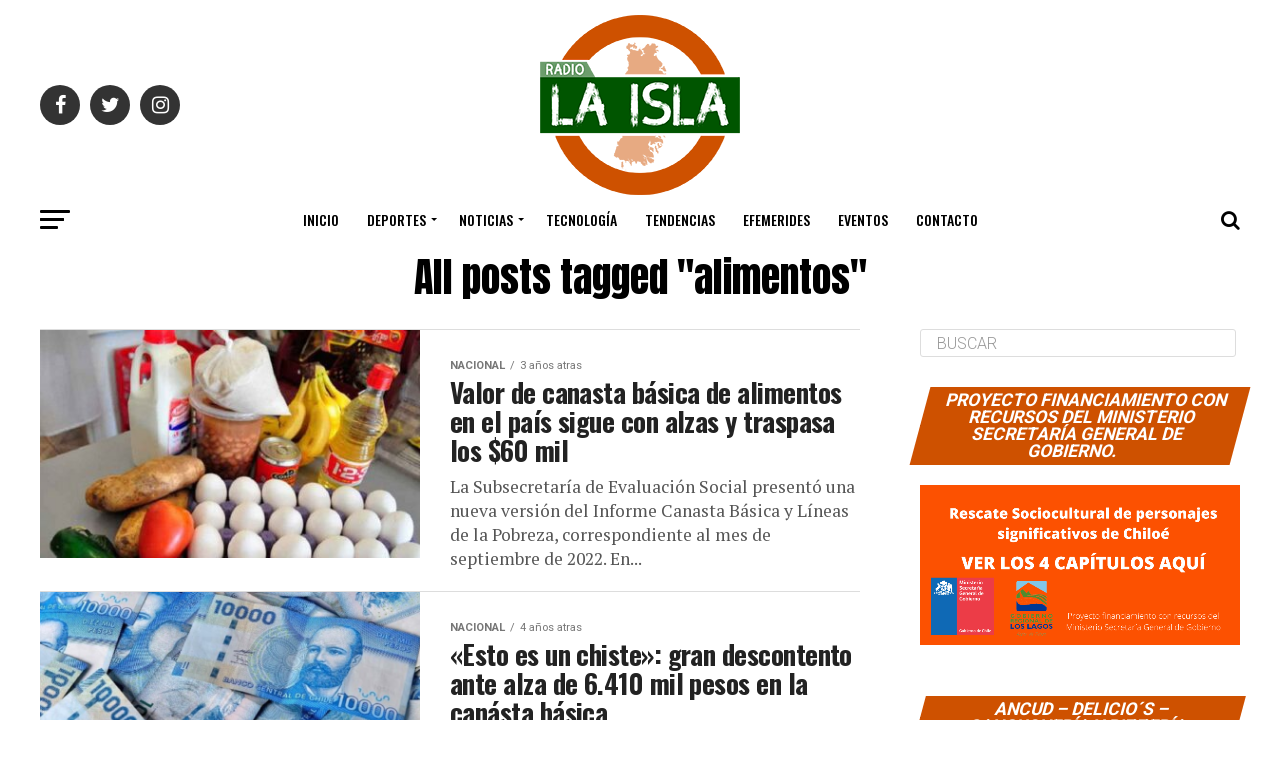

--- FILE ---
content_type: text/html; charset=UTF-8
request_url: https://radiolaisla.cl/tag/alimentos/
body_size: 22083
content:
<!DOCTYPE html>
<html lang="es">
<head>
<meta charset="UTF-8" >
<meta name="viewport" id="viewport" content="width=device-width, initial-scale=1.0, maximum-scale=1.0, minimum-scale=1.0, user-scalable=no" />
<link rel="pingback" href="https://radiolaisla.cl/xmlrpc.php" />
<meta property="og:description" content="Noticias, eventos y mucho más en Chiloe" />
	<meta name='robots' content='noindex, follow' />
	<style>img:is([sizes="auto" i], [sizes^="auto," i]) { contain-intrinsic-size: 3000px 1500px }</style>
	
	<!-- This site is optimized with the Yoast SEO plugin v24.9 - https://yoast.com/wordpress/plugins/seo/ -->
	<title>alimentos archivos - Radio La Isla</title>
	<meta property="og:locale" content="es_ES" />
	<meta property="og:type" content="article" />
	<meta property="og:title" content="alimentos archivos - Radio La Isla" />
	<meta property="og:url" content="https://radiolaisla.cl/tag/alimentos/" />
	<meta property="og:site_name" content="Radio La Isla" />
	<meta name="twitter:card" content="summary_large_image" />
	<script type="application/ld+json" class="yoast-schema-graph">{"@context":"https://schema.org","@graph":[{"@type":"CollectionPage","@id":"https://radiolaisla.cl/tag/alimentos/","url":"https://radiolaisla.cl/tag/alimentos/","name":"alimentos archivos - Radio La Isla","isPartOf":{"@id":"https://radiolaisla.cl/#website"},"primaryImageOfPage":{"@id":"https://radiolaisla.cl/tag/alimentos/#primaryimage"},"image":{"@id":"https://radiolaisla.cl/tag/alimentos/#primaryimage"},"thumbnailUrl":"https://radiolaisla.cl/wp-content/uploads/2022/10/alimentos.jpg","breadcrumb":{"@id":"https://radiolaisla.cl/tag/alimentos/#breadcrumb"},"inLanguage":"es"},{"@type":"ImageObject","inLanguage":"es","@id":"https://radiolaisla.cl/tag/alimentos/#primaryimage","url":"https://radiolaisla.cl/wp-content/uploads/2022/10/alimentos.jpg","contentUrl":"https://radiolaisla.cl/wp-content/uploads/2022/10/alimentos.jpg","width":740,"height":503},{"@type":"BreadcrumbList","@id":"https://radiolaisla.cl/tag/alimentos/#breadcrumb","itemListElement":[{"@type":"ListItem","position":1,"name":"Portada","item":"https://radiolaisla.cl/"},{"@type":"ListItem","position":2,"name":"alimentos"}]},{"@type":"WebSite","@id":"https://radiolaisla.cl/#website","url":"https://radiolaisla.cl/","name":"Radio La Isla","description":"Noticias, eventos y mucho más en Chiloe","publisher":{"@id":"https://radiolaisla.cl/#organization"},"potentialAction":[{"@type":"SearchAction","target":{"@type":"EntryPoint","urlTemplate":"https://radiolaisla.cl/?s={search_term_string}"},"query-input":{"@type":"PropertyValueSpecification","valueRequired":true,"valueName":"search_term_string"}}],"inLanguage":"es"},{"@type":"Organization","@id":"https://radiolaisla.cl/#organization","name":"Radio la Isla","url":"https://radiolaisla.cl/","logo":{"@type":"ImageObject","inLanguage":"es","@id":"https://radiolaisla.cl/#/schema/logo/image/","url":"http://radiolaisla.cl/wp-content/uploads/2018/06/logo_laisla_02.png","contentUrl":"http://radiolaisla.cl/wp-content/uploads/2018/06/logo_laisla_02.png","width":851,"height":768,"caption":"Radio la Isla"},"image":{"@id":"https://radiolaisla.cl/#/schema/logo/image/"}}]}</script>
	<!-- / Yoast SEO plugin. -->


<link rel='dns-prefetch' href='//fonts.googleapis.com' />
<link rel="alternate" type="application/rss+xml" title="Radio La Isla &raquo; Feed" href="https://radiolaisla.cl/feed/" />
<link rel="alternate" type="application/rss+xml" title="Radio La Isla &raquo; Feed de los comentarios" href="https://radiolaisla.cl/comments/feed/" />
<link rel="alternate" type="application/rss+xml" title="Radio La Isla &raquo; Etiqueta alimentos del feed" href="https://radiolaisla.cl/tag/alimentos/feed/" />
<script type="text/javascript">
/* <![CDATA[ */
window._wpemojiSettings = {"baseUrl":"https:\/\/s.w.org\/images\/core\/emoji\/16.0.1\/72x72\/","ext":".png","svgUrl":"https:\/\/s.w.org\/images\/core\/emoji\/16.0.1\/svg\/","svgExt":".svg","source":{"concatemoji":"https:\/\/radiolaisla.cl\/wp-includes\/js\/wp-emoji-release.min.js?ver=6.8.3"}};
/*! This file is auto-generated */
!function(s,n){var o,i,e;function c(e){try{var t={supportTests:e,timestamp:(new Date).valueOf()};sessionStorage.setItem(o,JSON.stringify(t))}catch(e){}}function p(e,t,n){e.clearRect(0,0,e.canvas.width,e.canvas.height),e.fillText(t,0,0);var t=new Uint32Array(e.getImageData(0,0,e.canvas.width,e.canvas.height).data),a=(e.clearRect(0,0,e.canvas.width,e.canvas.height),e.fillText(n,0,0),new Uint32Array(e.getImageData(0,0,e.canvas.width,e.canvas.height).data));return t.every(function(e,t){return e===a[t]})}function u(e,t){e.clearRect(0,0,e.canvas.width,e.canvas.height),e.fillText(t,0,0);for(var n=e.getImageData(16,16,1,1),a=0;a<n.data.length;a++)if(0!==n.data[a])return!1;return!0}function f(e,t,n,a){switch(t){case"flag":return n(e,"\ud83c\udff3\ufe0f\u200d\u26a7\ufe0f","\ud83c\udff3\ufe0f\u200b\u26a7\ufe0f")?!1:!n(e,"\ud83c\udde8\ud83c\uddf6","\ud83c\udde8\u200b\ud83c\uddf6")&&!n(e,"\ud83c\udff4\udb40\udc67\udb40\udc62\udb40\udc65\udb40\udc6e\udb40\udc67\udb40\udc7f","\ud83c\udff4\u200b\udb40\udc67\u200b\udb40\udc62\u200b\udb40\udc65\u200b\udb40\udc6e\u200b\udb40\udc67\u200b\udb40\udc7f");case"emoji":return!a(e,"\ud83e\udedf")}return!1}function g(e,t,n,a){var r="undefined"!=typeof WorkerGlobalScope&&self instanceof WorkerGlobalScope?new OffscreenCanvas(300,150):s.createElement("canvas"),o=r.getContext("2d",{willReadFrequently:!0}),i=(o.textBaseline="top",o.font="600 32px Arial",{});return e.forEach(function(e){i[e]=t(o,e,n,a)}),i}function t(e){var t=s.createElement("script");t.src=e,t.defer=!0,s.head.appendChild(t)}"undefined"!=typeof Promise&&(o="wpEmojiSettingsSupports",i=["flag","emoji"],n.supports={everything:!0,everythingExceptFlag:!0},e=new Promise(function(e){s.addEventListener("DOMContentLoaded",e,{once:!0})}),new Promise(function(t){var n=function(){try{var e=JSON.parse(sessionStorage.getItem(o));if("object"==typeof e&&"number"==typeof e.timestamp&&(new Date).valueOf()<e.timestamp+604800&&"object"==typeof e.supportTests)return e.supportTests}catch(e){}return null}();if(!n){if("undefined"!=typeof Worker&&"undefined"!=typeof OffscreenCanvas&&"undefined"!=typeof URL&&URL.createObjectURL&&"undefined"!=typeof Blob)try{var e="postMessage("+g.toString()+"("+[JSON.stringify(i),f.toString(),p.toString(),u.toString()].join(",")+"));",a=new Blob([e],{type:"text/javascript"}),r=new Worker(URL.createObjectURL(a),{name:"wpTestEmojiSupports"});return void(r.onmessage=function(e){c(n=e.data),r.terminate(),t(n)})}catch(e){}c(n=g(i,f,p,u))}t(n)}).then(function(e){for(var t in e)n.supports[t]=e[t],n.supports.everything=n.supports.everything&&n.supports[t],"flag"!==t&&(n.supports.everythingExceptFlag=n.supports.everythingExceptFlag&&n.supports[t]);n.supports.everythingExceptFlag=n.supports.everythingExceptFlag&&!n.supports.flag,n.DOMReady=!1,n.readyCallback=function(){n.DOMReady=!0}}).then(function(){return e}).then(function(){var e;n.supports.everything||(n.readyCallback(),(e=n.source||{}).concatemoji?t(e.concatemoji):e.wpemoji&&e.twemoji&&(t(e.twemoji),t(e.wpemoji)))}))}((window,document),window._wpemojiSettings);
/* ]]> */
</script>
<style id='wp-emoji-styles-inline-css' type='text/css'>

	img.wp-smiley, img.emoji {
		display: inline !important;
		border: none !important;
		box-shadow: none !important;
		height: 1em !important;
		width: 1em !important;
		margin: 0 0.07em !important;
		vertical-align: -0.1em !important;
		background: none !important;
		padding: 0 !important;
	}
</style>
<link rel='stylesheet' id='wp-block-library-css' href='https://radiolaisla.cl/wp-includes/css/dist/block-library/style.min.css?ver=6.8.3' type='text/css' media='all' />
<style id='classic-theme-styles-inline-css' type='text/css'>
/*! This file is auto-generated */
.wp-block-button__link{color:#fff;background-color:#32373c;border-radius:9999px;box-shadow:none;text-decoration:none;padding:calc(.667em + 2px) calc(1.333em + 2px);font-size:1.125em}.wp-block-file__button{background:#32373c;color:#fff;text-decoration:none}
</style>
<link rel='stylesheet' id='me-spr-block-styles-css' href='https://radiolaisla.cl/wp-content/plugins/simple-post-redirect//css/block-styles.min.css?ver=6.8.3' type='text/css' media='all' />
<style id='global-styles-inline-css' type='text/css'>
:root{--wp--preset--aspect-ratio--square: 1;--wp--preset--aspect-ratio--4-3: 4/3;--wp--preset--aspect-ratio--3-4: 3/4;--wp--preset--aspect-ratio--3-2: 3/2;--wp--preset--aspect-ratio--2-3: 2/3;--wp--preset--aspect-ratio--16-9: 16/9;--wp--preset--aspect-ratio--9-16: 9/16;--wp--preset--color--black: #000000;--wp--preset--color--cyan-bluish-gray: #abb8c3;--wp--preset--color--white: #ffffff;--wp--preset--color--pale-pink: #f78da7;--wp--preset--color--vivid-red: #cf2e2e;--wp--preset--color--luminous-vivid-orange: #ff6900;--wp--preset--color--luminous-vivid-amber: #fcb900;--wp--preset--color--light-green-cyan: #7bdcb5;--wp--preset--color--vivid-green-cyan: #00d084;--wp--preset--color--pale-cyan-blue: #8ed1fc;--wp--preset--color--vivid-cyan-blue: #0693e3;--wp--preset--color--vivid-purple: #9b51e0;--wp--preset--gradient--vivid-cyan-blue-to-vivid-purple: linear-gradient(135deg,rgba(6,147,227,1) 0%,rgb(155,81,224) 100%);--wp--preset--gradient--light-green-cyan-to-vivid-green-cyan: linear-gradient(135deg,rgb(122,220,180) 0%,rgb(0,208,130) 100%);--wp--preset--gradient--luminous-vivid-amber-to-luminous-vivid-orange: linear-gradient(135deg,rgba(252,185,0,1) 0%,rgba(255,105,0,1) 100%);--wp--preset--gradient--luminous-vivid-orange-to-vivid-red: linear-gradient(135deg,rgba(255,105,0,1) 0%,rgb(207,46,46) 100%);--wp--preset--gradient--very-light-gray-to-cyan-bluish-gray: linear-gradient(135deg,rgb(238,238,238) 0%,rgb(169,184,195) 100%);--wp--preset--gradient--cool-to-warm-spectrum: linear-gradient(135deg,rgb(74,234,220) 0%,rgb(151,120,209) 20%,rgb(207,42,186) 40%,rgb(238,44,130) 60%,rgb(251,105,98) 80%,rgb(254,248,76) 100%);--wp--preset--gradient--blush-light-purple: linear-gradient(135deg,rgb(255,206,236) 0%,rgb(152,150,240) 100%);--wp--preset--gradient--blush-bordeaux: linear-gradient(135deg,rgb(254,205,165) 0%,rgb(254,45,45) 50%,rgb(107,0,62) 100%);--wp--preset--gradient--luminous-dusk: linear-gradient(135deg,rgb(255,203,112) 0%,rgb(199,81,192) 50%,rgb(65,88,208) 100%);--wp--preset--gradient--pale-ocean: linear-gradient(135deg,rgb(255,245,203) 0%,rgb(182,227,212) 50%,rgb(51,167,181) 100%);--wp--preset--gradient--electric-grass: linear-gradient(135deg,rgb(202,248,128) 0%,rgb(113,206,126) 100%);--wp--preset--gradient--midnight: linear-gradient(135deg,rgb(2,3,129) 0%,rgb(40,116,252) 100%);--wp--preset--font-size--small: 13px;--wp--preset--font-size--medium: 20px;--wp--preset--font-size--large: 36px;--wp--preset--font-size--x-large: 42px;--wp--preset--spacing--20: 0.44rem;--wp--preset--spacing--30: 0.67rem;--wp--preset--spacing--40: 1rem;--wp--preset--spacing--50: 1.5rem;--wp--preset--spacing--60: 2.25rem;--wp--preset--spacing--70: 3.38rem;--wp--preset--spacing--80: 5.06rem;--wp--preset--shadow--natural: 6px 6px 9px rgba(0, 0, 0, 0.2);--wp--preset--shadow--deep: 12px 12px 50px rgba(0, 0, 0, 0.4);--wp--preset--shadow--sharp: 6px 6px 0px rgba(0, 0, 0, 0.2);--wp--preset--shadow--outlined: 6px 6px 0px -3px rgba(255, 255, 255, 1), 6px 6px rgba(0, 0, 0, 1);--wp--preset--shadow--crisp: 6px 6px 0px rgba(0, 0, 0, 1);}:where(.is-layout-flex){gap: 0.5em;}:where(.is-layout-grid){gap: 0.5em;}body .is-layout-flex{display: flex;}.is-layout-flex{flex-wrap: wrap;align-items: center;}.is-layout-flex > :is(*, div){margin: 0;}body .is-layout-grid{display: grid;}.is-layout-grid > :is(*, div){margin: 0;}:where(.wp-block-columns.is-layout-flex){gap: 2em;}:where(.wp-block-columns.is-layout-grid){gap: 2em;}:where(.wp-block-post-template.is-layout-flex){gap: 1.25em;}:where(.wp-block-post-template.is-layout-grid){gap: 1.25em;}.has-black-color{color: var(--wp--preset--color--black) !important;}.has-cyan-bluish-gray-color{color: var(--wp--preset--color--cyan-bluish-gray) !important;}.has-white-color{color: var(--wp--preset--color--white) !important;}.has-pale-pink-color{color: var(--wp--preset--color--pale-pink) !important;}.has-vivid-red-color{color: var(--wp--preset--color--vivid-red) !important;}.has-luminous-vivid-orange-color{color: var(--wp--preset--color--luminous-vivid-orange) !important;}.has-luminous-vivid-amber-color{color: var(--wp--preset--color--luminous-vivid-amber) !important;}.has-light-green-cyan-color{color: var(--wp--preset--color--light-green-cyan) !important;}.has-vivid-green-cyan-color{color: var(--wp--preset--color--vivid-green-cyan) !important;}.has-pale-cyan-blue-color{color: var(--wp--preset--color--pale-cyan-blue) !important;}.has-vivid-cyan-blue-color{color: var(--wp--preset--color--vivid-cyan-blue) !important;}.has-vivid-purple-color{color: var(--wp--preset--color--vivid-purple) !important;}.has-black-background-color{background-color: var(--wp--preset--color--black) !important;}.has-cyan-bluish-gray-background-color{background-color: var(--wp--preset--color--cyan-bluish-gray) !important;}.has-white-background-color{background-color: var(--wp--preset--color--white) !important;}.has-pale-pink-background-color{background-color: var(--wp--preset--color--pale-pink) !important;}.has-vivid-red-background-color{background-color: var(--wp--preset--color--vivid-red) !important;}.has-luminous-vivid-orange-background-color{background-color: var(--wp--preset--color--luminous-vivid-orange) !important;}.has-luminous-vivid-amber-background-color{background-color: var(--wp--preset--color--luminous-vivid-amber) !important;}.has-light-green-cyan-background-color{background-color: var(--wp--preset--color--light-green-cyan) !important;}.has-vivid-green-cyan-background-color{background-color: var(--wp--preset--color--vivid-green-cyan) !important;}.has-pale-cyan-blue-background-color{background-color: var(--wp--preset--color--pale-cyan-blue) !important;}.has-vivid-cyan-blue-background-color{background-color: var(--wp--preset--color--vivid-cyan-blue) !important;}.has-vivid-purple-background-color{background-color: var(--wp--preset--color--vivid-purple) !important;}.has-black-border-color{border-color: var(--wp--preset--color--black) !important;}.has-cyan-bluish-gray-border-color{border-color: var(--wp--preset--color--cyan-bluish-gray) !important;}.has-white-border-color{border-color: var(--wp--preset--color--white) !important;}.has-pale-pink-border-color{border-color: var(--wp--preset--color--pale-pink) !important;}.has-vivid-red-border-color{border-color: var(--wp--preset--color--vivid-red) !important;}.has-luminous-vivid-orange-border-color{border-color: var(--wp--preset--color--luminous-vivid-orange) !important;}.has-luminous-vivid-amber-border-color{border-color: var(--wp--preset--color--luminous-vivid-amber) !important;}.has-light-green-cyan-border-color{border-color: var(--wp--preset--color--light-green-cyan) !important;}.has-vivid-green-cyan-border-color{border-color: var(--wp--preset--color--vivid-green-cyan) !important;}.has-pale-cyan-blue-border-color{border-color: var(--wp--preset--color--pale-cyan-blue) !important;}.has-vivid-cyan-blue-border-color{border-color: var(--wp--preset--color--vivid-cyan-blue) !important;}.has-vivid-purple-border-color{border-color: var(--wp--preset--color--vivid-purple) !important;}.has-vivid-cyan-blue-to-vivid-purple-gradient-background{background: var(--wp--preset--gradient--vivid-cyan-blue-to-vivid-purple) !important;}.has-light-green-cyan-to-vivid-green-cyan-gradient-background{background: var(--wp--preset--gradient--light-green-cyan-to-vivid-green-cyan) !important;}.has-luminous-vivid-amber-to-luminous-vivid-orange-gradient-background{background: var(--wp--preset--gradient--luminous-vivid-amber-to-luminous-vivid-orange) !important;}.has-luminous-vivid-orange-to-vivid-red-gradient-background{background: var(--wp--preset--gradient--luminous-vivid-orange-to-vivid-red) !important;}.has-very-light-gray-to-cyan-bluish-gray-gradient-background{background: var(--wp--preset--gradient--very-light-gray-to-cyan-bluish-gray) !important;}.has-cool-to-warm-spectrum-gradient-background{background: var(--wp--preset--gradient--cool-to-warm-spectrum) !important;}.has-blush-light-purple-gradient-background{background: var(--wp--preset--gradient--blush-light-purple) !important;}.has-blush-bordeaux-gradient-background{background: var(--wp--preset--gradient--blush-bordeaux) !important;}.has-luminous-dusk-gradient-background{background: var(--wp--preset--gradient--luminous-dusk) !important;}.has-pale-ocean-gradient-background{background: var(--wp--preset--gradient--pale-ocean) !important;}.has-electric-grass-gradient-background{background: var(--wp--preset--gradient--electric-grass) !important;}.has-midnight-gradient-background{background: var(--wp--preset--gradient--midnight) !important;}.has-small-font-size{font-size: var(--wp--preset--font-size--small) !important;}.has-medium-font-size{font-size: var(--wp--preset--font-size--medium) !important;}.has-large-font-size{font-size: var(--wp--preset--font-size--large) !important;}.has-x-large-font-size{font-size: var(--wp--preset--font-size--x-large) !important;}
:where(.wp-block-post-template.is-layout-flex){gap: 1.25em;}:where(.wp-block-post-template.is-layout-grid){gap: 1.25em;}
:where(.wp-block-columns.is-layout-flex){gap: 2em;}:where(.wp-block-columns.is-layout-grid){gap: 2em;}
:root :where(.wp-block-pullquote){font-size: 1.5em;line-height: 1.6;}
</style>
<link rel='stylesheet' id='contact-form-7-css' href='https://radiolaisla.cl/wp-content/plugins/contact-form-7/includes/css/styles.css?ver=6.0.6' type='text/css' media='all' />
<link rel='stylesheet' id='mvp-custom-style-css' href='https://radiolaisla.cl/wp-content/themes/zox-news/style.css?ver=6.8.3' type='text/css' media='all' />
<style id='mvp-custom-style-inline-css' type='text/css'>


#mvp-wallpaper {
	background: url() no-repeat 50% 0;
	}

#mvp-foot-copy a {
	color: #005500;
	}

#mvp-content-main p a,
.mvp-post-add-main p a {
	box-shadow: inset 0 -4px 0 #005500;
	}

#mvp-content-main p a:hover,
.mvp-post-add-main p a:hover {
	background: #005500;
	}

a,
a:visited,
.post-info-name a,
.woocommerce .woocommerce-breadcrumb a {
	color: #ff005b;
	}

#mvp-side-wrap a:hover {
	color: #ff005b;
	}

.mvp-fly-top:hover,
.mvp-vid-box-wrap,
ul.mvp-soc-mob-list li.mvp-soc-mob-com {
	background: #005500;
	}

nav.mvp-fly-nav-menu ul li.menu-item-has-children:after,
.mvp-feat1-left-wrap span.mvp-cd-cat,
.mvp-widget-feat1-top-story span.mvp-cd-cat,
.mvp-widget-feat2-left-cont span.mvp-cd-cat,
.mvp-widget-dark-feat span.mvp-cd-cat,
.mvp-widget-dark-sub span.mvp-cd-cat,
.mvp-vid-wide-text span.mvp-cd-cat,
.mvp-feat2-top-text span.mvp-cd-cat,
.mvp-feat3-main-story span.mvp-cd-cat,
.mvp-feat3-sub-text span.mvp-cd-cat,
.mvp-feat4-main-text span.mvp-cd-cat,
.woocommerce-message:before,
.woocommerce-info:before,
.woocommerce-message:before {
	color: #005500;
	}

#searchform input,
.mvp-authors-name {
	border-bottom: 1px solid #005500;
	}

.mvp-fly-top:hover {
	border-top: 1px solid #005500;
	border-left: 1px solid #005500;
	border-bottom: 1px solid #005500;
	}

.woocommerce .widget_price_filter .ui-slider .ui-slider-handle,
.woocommerce #respond input#submit.alt,
.woocommerce a.button.alt,
.woocommerce button.button.alt,
.woocommerce input.button.alt,
.woocommerce #respond input#submit.alt:hover,
.woocommerce a.button.alt:hover,
.woocommerce button.button.alt:hover,
.woocommerce input.button.alt:hover {
	background-color: #005500;
	}

.woocommerce-error,
.woocommerce-info,
.woocommerce-message {
	border-top-color: #005500;
	}

ul.mvp-feat1-list-buts li.active span.mvp-feat1-list-but,
span.mvp-widget-home-title,
span.mvp-post-cat,
span.mvp-feat1-pop-head {
	background: #ce5100;
	}

.woocommerce span.onsale {
	background-color: #ce5100;
	}

.mvp-widget-feat2-side-more-but,
.woocommerce .star-rating span:before,
span.mvp-prev-next-label,
.mvp-cat-date-wrap .sticky {
	color: #ce5100 !important;
	}

#mvp-main-nav-top,
#mvp-fly-wrap,
.mvp-soc-mob-right,
#mvp-main-nav-small-cont {
	background: #000000;
	}

#mvp-main-nav-small .mvp-fly-but-wrap span,
#mvp-main-nav-small .mvp-search-but-wrap span,
.mvp-nav-top-left .mvp-fly-but-wrap span,
#mvp-fly-wrap .mvp-fly-but-wrap span {
	background: #555555;
	}

.mvp-nav-top-right .mvp-nav-search-but,
span.mvp-fly-soc-head,
.mvp-soc-mob-right i,
#mvp-main-nav-small span.mvp-nav-search-but,
#mvp-main-nav-small .mvp-nav-menu ul li a  {
	color: #555555;
	}

#mvp-main-nav-small .mvp-nav-menu ul li.menu-item-has-children a:after {
	border-color: #555555 transparent transparent transparent;
	}

#mvp-nav-top-wrap span.mvp-nav-search-but:hover,
#mvp-main-nav-small span.mvp-nav-search-but:hover {
	color: #005500;
	}

#mvp-nav-top-wrap .mvp-fly-but-wrap:hover span,
#mvp-main-nav-small .mvp-fly-but-wrap:hover span,
span.mvp-woo-cart-num:hover {
	background: #005500;
	}

#mvp-main-nav-bot-cont {
	background: #ffffff;
	}

#mvp-nav-bot-wrap .mvp-fly-but-wrap span,
#mvp-nav-bot-wrap .mvp-search-but-wrap span {
	background: #000000;
	}

#mvp-nav-bot-wrap span.mvp-nav-search-but,
#mvp-nav-bot-wrap .mvp-nav-menu ul li a {
	color: #000000;
	}

#mvp-nav-bot-wrap .mvp-nav-menu ul li.menu-item-has-children a:after {
	border-color: #000000 transparent transparent transparent;
	}

.mvp-nav-menu ul li:hover a {
	border-bottom: 5px solid #005500;
	}

#mvp-nav-bot-wrap .mvp-fly-but-wrap:hover span {
	background: #005500;
	}

#mvp-nav-bot-wrap span.mvp-nav-search-but:hover {
	color: #005500;
	}

body,
.mvp-feat1-feat-text p,
.mvp-feat2-top-text p,
.mvp-feat3-main-text p,
.mvp-feat3-sub-text p,
#searchform input,
.mvp-author-info-text,
span.mvp-post-excerpt,
.mvp-nav-menu ul li ul.sub-menu li a,
nav.mvp-fly-nav-menu ul li a,
.mvp-ad-label,
span.mvp-feat-caption,
.mvp-post-tags a,
.mvp-post-tags a:visited,
span.mvp-author-box-name a,
#mvp-author-box-text p,
.mvp-post-gallery-text p,
ul.mvp-soc-mob-list li span,
#comments,
h3#reply-title,
h2.comments,
#mvp-foot-copy p,
span.mvp-fly-soc-head,
.mvp-post-tags-header,
span.mvp-prev-next-label,
span.mvp-post-add-link-but,
#mvp-comments-button a,
#mvp-comments-button span.mvp-comment-but-text,
.woocommerce ul.product_list_widget span.product-title,
.woocommerce ul.product_list_widget li a,
.woocommerce #reviews #comments ol.commentlist li .comment-text p.meta,
.woocommerce div.product p.price,
.woocommerce div.product p.price ins,
.woocommerce div.product p.price del,
.woocommerce ul.products li.product .price del,
.woocommerce ul.products li.product .price ins,
.woocommerce ul.products li.product .price,
.woocommerce #respond input#submit,
.woocommerce a.button,
.woocommerce button.button,
.woocommerce input.button,
.woocommerce .widget_price_filter .price_slider_amount .button,
.woocommerce span.onsale,
.woocommerce-review-link,
#woo-content p.woocommerce-result-count,
.woocommerce div.product .woocommerce-tabs ul.tabs li a,
a.mvp-inf-more-but,
span.mvp-cont-read-but,
span.mvp-cd-cat,
span.mvp-cd-date,
.mvp-feat4-main-text p,
span.mvp-woo-cart-num,
span.mvp-widget-home-title2,
.wp-caption,
#mvp-content-main p.wp-caption-text,
.gallery-caption,
.mvp-post-add-main p.wp-caption-text,
#bbpress-forums,
#bbpress-forums p,
.protected-post-form input,
#mvp-feat6-text p {
	font-family: 'Roboto', sans-serif;
	}

.mvp-blog-story-text p,
span.mvp-author-page-desc,
#mvp-404 p,
.mvp-widget-feat1-bot-text p,
.mvp-widget-feat2-left-text p,
.mvp-flex-story-text p,
.mvp-search-text p,
#mvp-content-main p,
.mvp-post-add-main p,
.rwp-summary,
.rwp-u-review__comment,
.mvp-feat5-mid-main-text p,
.mvp-feat5-small-main-text p {
	font-family: 'PT Serif', sans-serif;
	}

.mvp-nav-menu ul li a,
#mvp-foot-menu ul li a {
	font-family: 'Oswald', sans-serif;
	}


.mvp-feat1-sub-text h2,
.mvp-feat1-pop-text h2,
.mvp-feat1-list-text h2,
.mvp-widget-feat1-top-text h2,
.mvp-widget-feat1-bot-text h2,
.mvp-widget-dark-feat-text h2,
.mvp-widget-dark-sub-text h2,
.mvp-widget-feat2-left-text h2,
.mvp-widget-feat2-right-text h2,
.mvp-blog-story-text h2,
.mvp-flex-story-text h2,
.mvp-vid-wide-more-text p,
.mvp-prev-next-text p,
.mvp-related-text,
.mvp-post-more-text p,
h2.mvp-authors-latest a,
.mvp-feat2-bot-text h2,
.mvp-feat3-sub-text h2,
.mvp-feat3-main-text h2,
.mvp-feat4-main-text h2,
.mvp-feat5-text h2,
.mvp-feat5-mid-main-text h2,
.mvp-feat5-small-main-text h2,
.mvp-feat5-mid-sub-text h2,
#mvp-feat6-text h2 {
	font-family: 'Oswald', sans-serif;
	}

.mvp-feat2-top-text h2,
.mvp-feat1-feat-text h2,
h1.mvp-post-title,
h1.mvp-post-title-wide,
.mvp-drop-nav-title h4,
#mvp-content-main blockquote p,
.mvp-post-add-main blockquote p,
#mvp-404 h1,
#woo-content h1.page-title,
.woocommerce div.product .product_title,
.woocommerce ul.products li.product h3 {
	font-family: 'Oswald', sans-serif;
	}

span.mvp-feat1-pop-head,
.mvp-feat1-pop-text:before,
span.mvp-feat1-list-but,
span.mvp-widget-home-title,
.mvp-widget-feat2-side-more,
span.mvp-post-cat,
span.mvp-page-head,
h1.mvp-author-top-head,
.mvp-authors-name,
#mvp-content-main h1,
#mvp-content-main h2,
#mvp-content-main h3,
#mvp-content-main h4,
#mvp-content-main h5,
#mvp-content-main h6,
.woocommerce .related h2,
.woocommerce div.product .woocommerce-tabs .panel h2,
.woocommerce div.product .product_title,
.mvp-feat5-side-list .mvp-feat1-list-img:after {
	font-family: 'Roboto', sans-serif;
	}

	

	#mvp-main-nav-top {
		background: #fff;
		padding: 15px 0 0;
		}
	#mvp-fly-wrap,
	.mvp-soc-mob-right,
	#mvp-main-nav-small-cont {
		background: #fff;
		}
	#mvp-main-nav-small .mvp-fly-but-wrap span,
	#mvp-main-nav-small .mvp-search-but-wrap span,
	.mvp-nav-top-left .mvp-fly-but-wrap span,
	#mvp-fly-wrap .mvp-fly-but-wrap span {
		background: #000;
		}
	.mvp-nav-top-right .mvp-nav-search-but,
	span.mvp-fly-soc-head,
	.mvp-soc-mob-right i,
	#mvp-main-nav-small span.mvp-nav-search-but,
	#mvp-main-nav-small .mvp-nav-menu ul li a  {
		color: #000;
		}
	#mvp-main-nav-small .mvp-nav-menu ul li.menu-item-has-children a:after {
		border-color: #000 transparent transparent transparent;
		}
	.mvp-feat1-feat-text h2,
	h1.mvp-post-title,
	.mvp-feat2-top-text h2,
	.mvp-feat3-main-text h2,
	#mvp-content-main blockquote p,
	.mvp-post-add-main blockquote p {
		font-family: 'Anton', sans-serif;
		font-weight: 400;
		letter-spacing: normal;
		}
	.mvp-feat1-feat-text h2,
	.mvp-feat2-top-text h2,
	.mvp-feat3-main-text h2 {
		line-height: 1;
		text-transform: uppercase;
		}
		

	span.mvp-nav-soc-but,
	ul.mvp-fly-soc-list li a,
	span.mvp-woo-cart-num {
		background: rgba(0,0,0,.8);
		}
	span.mvp-woo-cart-icon {
		color: rgba(0,0,0,.8);
		}
	nav.mvp-fly-nav-menu ul li,
	nav.mvp-fly-nav-menu ul li ul.sub-menu {
		border-top: 1px solid rgba(0,0,0,.1);
		}
	nav.mvp-fly-nav-menu ul li a {
		color: #000;
		}
	.mvp-drop-nav-title h4 {
		color: #000;
		}
		

	.mvp-nav-links {
		display: none;
		}
		
</style>
<link rel='stylesheet' id='mvp-reset-css' href='https://radiolaisla.cl/wp-content/themes/zox-news/css/reset.css?ver=6.8.3' type='text/css' media='all' />
<link rel='stylesheet' id='fontawesome-css' href='https://radiolaisla.cl/wp-content/themes/zox-news/font-awesome/css/font-awesome.css?ver=6.8.3' type='text/css' media='all' />
<link rel='stylesheet' id='mvp-fonts-css' href='//fonts.googleapis.com/css?family=Advent+Pro%3A700%26subset%3Dlatin%2Clatin-ext%2Ccyrillic%2Ccyrillic-ext%2Cgreek-ext%2Cgreek%2Cvietnamese%7COpen+Sans%3A700%26subset%3Dlatin%2Clatin-ext%2Ccyrillic%2Ccyrillic-ext%2Cgreek-ext%2Cgreek%2Cvietnamese%7CAnton%3A400%26subset%3Dlatin%2Clatin-ext%2Ccyrillic%2Ccyrillic-ext%2Cgreek-ext%2Cgreek%2Cvietnamese%7COswald%3A100%2C200%2C300%2C400%2C500%2C600%2C700%2C800%2C900%26subset%3Dlatin%2Clatin-ext%2Ccyrillic%2Ccyrillic-ext%2Cgreek-ext%2Cgreek%2Cvietnamese%7COswald%3A100%2C200%2C300%2C400%2C500%2C600%2C700%2C800%2C900%26subset%3Dlatin%2Clatin-ext%2Ccyrillic%2Ccyrillic-ext%2Cgreek-ext%2Cgreek%2Cvietnamese%7CRoboto%3A100%2C200%2C300%2C400%2C500%2C600%2C700%2C800%2C900%26subset%3Dlatin%2Clatin-ext%2Ccyrillic%2Ccyrillic-ext%2Cgreek-ext%2Cgreek%2Cvietnamese%7CRoboto%3A100%2C200%2C300%2C400%2C500%2C600%2C700%2C800%2C900%26subset%3Dlatin%2Clatin-ext%2Ccyrillic%2Ccyrillic-ext%2Cgreek-ext%2Cgreek%2Cvietnamese%7CPT+Serif%3A100%2C200%2C300%2C400%2C500%2C600%2C700%2C800%2C900%26subset%3Dlatin%2Clatin-ext%2Ccyrillic%2Ccyrillic-ext%2Cgreek-ext%2Cgreek%2Cvietnamese%7COswald%3A100%2C200%2C300%2C400%2C500%2C600%2C700%2C800%2C900%26subset%3Dlatin%2Clatin-ext%2Ccyrillic%2Ccyrillic-ext%2Cgreek-ext%2Cgreek%2Cvietnamese' type='text/css' media='all' />
<link rel='stylesheet' id='mvp-media-queries-css' href='https://radiolaisla.cl/wp-content/themes/zox-news/css/media-queries.css?ver=6.8.3' type='text/css' media='all' />
<style id='akismet-widget-style-inline-css' type='text/css'>

			.a-stats {
				--akismet-color-mid-green: #357b49;
				--akismet-color-white: #fff;
				--akismet-color-light-grey: #f6f7f7;

				max-width: 350px;
				width: auto;
			}

			.a-stats * {
				all: unset;
				box-sizing: border-box;
			}

			.a-stats strong {
				font-weight: 600;
			}

			.a-stats a.a-stats__link,
			.a-stats a.a-stats__link:visited,
			.a-stats a.a-stats__link:active {
				background: var(--akismet-color-mid-green);
				border: none;
				box-shadow: none;
				border-radius: 8px;
				color: var(--akismet-color-white);
				cursor: pointer;
				display: block;
				font-family: -apple-system, BlinkMacSystemFont, 'Segoe UI', 'Roboto', 'Oxygen-Sans', 'Ubuntu', 'Cantarell', 'Helvetica Neue', sans-serif;
				font-weight: 500;
				padding: 12px;
				text-align: center;
				text-decoration: none;
				transition: all 0.2s ease;
			}

			/* Extra specificity to deal with TwentyTwentyOne focus style */
			.widget .a-stats a.a-stats__link:focus {
				background: var(--akismet-color-mid-green);
				color: var(--akismet-color-white);
				text-decoration: none;
			}

			.a-stats a.a-stats__link:hover {
				filter: brightness(110%);
				box-shadow: 0 4px 12px rgba(0, 0, 0, 0.06), 0 0 2px rgba(0, 0, 0, 0.16);
			}

			.a-stats .count {
				color: var(--akismet-color-white);
				display: block;
				font-size: 1.5em;
				line-height: 1.4;
				padding: 0 13px;
				white-space: nowrap;
			}
		
</style>
<script type="text/javascript" src="https://radiolaisla.cl/wp-includes/js/jquery/jquery.min.js?ver=3.7.1" id="jquery-core-js"></script>
<script type="text/javascript" src="https://radiolaisla.cl/wp-includes/js/jquery/jquery-migrate.min.js?ver=3.4.1" id="jquery-migrate-js"></script>
<link rel="https://api.w.org/" href="https://radiolaisla.cl/wp-json/" /><link rel="alternate" title="JSON" type="application/json" href="https://radiolaisla.cl/wp-json/wp/v2/tags/1396" /><link rel="EditURI" type="application/rsd+xml" title="RSD" href="https://radiolaisla.cl/xmlrpc.php?rsd" />
		<script>
			document.documentElement.className = document.documentElement.className.replace('no-js', 'js');
		</script>
				<style>
			.no-js img.lazyload {
				display: none;
			}

			figure.wp-block-image img.lazyloading {
				min-width: 150px;
			}

						.lazyload, .lazyloading {
				opacity: 0;
			}

			.lazyloaded {
				opacity: 1;
				transition: opacity 400ms;
				transition-delay: 0ms;
			}

					</style>
		<link rel="icon" href="https://radiolaisla.cl/wp-content/uploads/2018/06/cropped-logo_laisla_02-32x32.png" sizes="32x32" />
<link rel="icon" href="https://radiolaisla.cl/wp-content/uploads/2018/06/cropped-logo_laisla_02-192x192.png" sizes="192x192" />
<link rel="apple-touch-icon" href="https://radiolaisla.cl/wp-content/uploads/2018/06/cropped-logo_laisla_02-180x180.png" />
<meta name="msapplication-TileImage" content="https://radiolaisla.cl/wp-content/uploads/2018/06/cropped-logo_laisla_02-270x270.png" />
		<style type="text/css" id="wp-custom-css">
			#reproductor{
    position: fixed;
    width: 50%;
    margin: 0 auto;
    bottom: 0;
    padding: 2px;
    background: #eeeeee;
    left: 25%;
    z-index: 999;
}
		</style>
		</head>
<body class="archive tag tag-alimentos tag-1396 wp-theme-zox-news">
	<div id="mvp-fly-wrap">
	<div id="mvp-fly-menu-top" class="left relative">
		<div class="mvp-fly-top-out left relative">
			<div class="mvp-fly-top-in">
				<div id="mvp-fly-logo" class="left relative">
											<a href="https://radiolaisla.cl/"><img src="http://radiolaisla.cl/wp-content/uploads/2018/06/laislanavegacion.png" alt="Radio La Isla" data-rjs="2" loading="lazy" /></a>
									</div><!--mvp-fly-logo-->
			</div><!--mvp-fly-top-in-->
			<div class="mvp-fly-but-wrap mvp-fly-but-menu mvp-fly-but-click">
				<span></span>
				<span></span>
				<span></span>
				<span></span>
			</div><!--mvp-fly-but-wrap-->
		</div><!--mvp-fly-top-out-->
	</div><!--mvp-fly-menu-top-->
	<div id="mvp-fly-menu-wrap">
		<nav class="mvp-fly-nav-menu left relative">
			<div class="menu"><ul>
<li class="page_item page-item-418"><a href="https://radiolaisla.cl/contacto/">Contacto</a></li>
<li class="page_item page-item-5468"><a href="https://radiolaisla.cl/futuro-gobierno-de-boric-fija-topes-de-sueldo-y-restriccion-para-contratacion-de-parientes-en-la-moneda/">Futuro Gobierno de Boric, fija topes de sueldo y restricción para contratación de parientes en La Moneda</a></li>
<li class="page_item page-item-5496"><a href="https://radiolaisla.cl/gabriel-boric-font-el-presidente-mas-joven-en-la-historia-de-chile/">Gabriel Boric Font: el presidente más joven en la historia de Chile</a></li>
<li class="page_item page-item-407"><a href="https://radiolaisla.cl/">Home</a></li>
<li class="page_item page-item-416"><a href="https://radiolaisla.cl/nosotros/">Nosotros</a></li>
<li class="page_item page-item-13982"><a href="https://radiolaisla.cl/rescate-sociocultural/">Rescate sociocultural de personajes significativos de Chiloé</a></li>
</ul></div>
		</nav>
	</div><!--mvp-fly-menu-wrap-->
	<div id="mvp-fly-soc-wrap">
		<span class="mvp-fly-soc-head">Siguenos</span>
		<ul class="mvp-fly-soc-list left relative">
							<li><a href="https://www.facebook.com/radiolaislafm/" target="_blank" class="fa fa-facebook fa-2"></a></li>
										<li><a href="https://twitter.com/radiolaislafm" target="_blank" class="fa fa-twitter fa-2"></a></li>
													<li><a href="https://www.instagram.com/radiolaislafm/" target="_blank" class="fa fa-instagram fa-2"></a></li>
																	</ul>
	</div><!--mvp-fly-soc-wrap-->
</div><!--mvp-fly-wrap-->	<div id="mvp-site" class="left relative">
		<div id="mvp-search-wrap">
			<div id="mvp-search-box">
				<form method="get" id="searchform" action="https://radiolaisla.cl/">
	<input type="text" name="s" id="s" value="Buscar" onfocus='if (this.value == "Buscar") { this.value = ""; }' onblur='if (this.value == "") { this.value = "Buscar"; }' />
	<input type="hidden" id="searchsubmit" value="Buscar" />
</form>			</div><!--mvp-search-box-->
			<div class="mvp-search-but-wrap mvp-search-click">
				<span></span>
				<span></span>
			</div><!--mvp-search-but-wrap-->
		</div><!--mvp-search-wrap-->
				<div id="mvp-site-wall" class="left relative">
						<div id="mvp-site-main" class="left relative">
			<header id="mvp-main-head-wrap" class="left relative">
									<nav id="mvp-main-nav-wrap" class="left relative">
						<div id="mvp-main-nav-top" class="left relative">
							<div class="mvp-main-box">
								<div id="mvp-nav-top-wrap" class="left relative">
									<div class="mvp-nav-top-right-out left relative">
										<div class="mvp-nav-top-right-in">
											<div class="mvp-nav-top-cont left relative">
												<div class="mvp-nav-top-left-out relative">
													<div class="mvp-nav-top-left">
														<div class="mvp-nav-soc-wrap">
																															<a href="https://www.facebook.com/radiolaislafm/" target="_blank"><span class="mvp-nav-soc-but fa fa-facebook fa-2"></span></a>
																																														<a href="https://twitter.com/radiolaislafm" target="_blank"><span class="mvp-nav-soc-but fa fa-twitter fa-2"></span></a>
																																														<a href="https://www.instagram.com/radiolaislafm/" target="_blank"><span class="mvp-nav-soc-but fa fa-instagram fa-2"></span></a>
																																												</div><!--mvp-nav-soc-wrap-->
														<div class="mvp-fly-but-wrap mvp-fly-but-click left relative">
															<span></span>
															<span></span>
															<span></span>
															<span></span>
														</div><!--mvp-fly-but-wrap-->
													</div><!--mvp-nav-top-left-->
													<div class="mvp-nav-top-left-in">
														<div class="mvp-nav-top-mid left relative" itemscope itemtype="http://schema.org/Organization">
																															<a class="mvp-nav-logo-reg" itemprop="url" href="https://radiolaisla.cl/"><img itemprop="logo" src="http://radiolaisla.cl/wp-content/uploads/2018/06/logo-la-isla.png" alt="Radio La Isla" data-rjs="2" loading="lazy" /></a>
																																														<a class="mvp-nav-logo-small" href="https://radiolaisla.cl/"><img src="http://radiolaisla.cl/wp-content/uploads/2018/06/laislanavegacion.png" alt="Radio La Isla" data-rjs="2" loading="lazy" /></a>
																																														<h2 class="mvp-logo-title">Radio La Isla</h2>
																																												</div><!--mvp-nav-top-mid-->
													</div><!--mvp-nav-top-left-in-->
												</div><!--mvp-nav-top-left-out-->
											</div><!--mvp-nav-top-cont-->
										</div><!--mvp-nav-top-right-in-->
										<div class="mvp-nav-top-right">
																						<span class="mvp-nav-search-but fa fa-search fa-2 mvp-search-click"></span>
										</div><!--mvp-nav-top-right-->
									</div><!--mvp-nav-top-right-out-->
								</div><!--mvp-nav-top-wrap-->
							</div><!--mvp-main-box-->
						</div><!--mvp-main-nav-top-->
						<div id="mvp-main-nav-bot" class="left relative">
							<div id="mvp-main-nav-bot-cont" class="left">
								<div class="mvp-main-box">
									<div id="mvp-nav-bot-wrap" class="left">
										<div class="mvp-nav-bot-right-out left">
											<div class="mvp-nav-bot-right-in">
												<div class="mvp-nav-bot-cont left">
													<div class="mvp-nav-bot-left-out">
														<div class="mvp-nav-bot-left left relative">
															<div class="mvp-fly-but-wrap mvp-fly-but-click left relative">
																<span></span>
																<span></span>
																<span></span>
																<span></span>
															</div><!--mvp-fly-but-wrap-->
														</div><!--mvp-nav-bot-left-->
														<div class="mvp-nav-bot-left-in">
															<div class="mvp-nav-menu left">
																<div class="menu-main-menu-container"><ul id="menu-main-menu" class="menu"><li id="menu-item-443" class="menu-item menu-item-type-post_type menu-item-object-page menu-item-home menu-item-443"><a href="https://radiolaisla.cl/">Inicio</a></li>
<li id="menu-item-554" class="menu-item menu-item-type-taxonomy menu-item-object-category menu-item-has-children menu-item-554"><a href="https://radiolaisla.cl/category/deportes-chiloe/">Deportes</a>
<ul class="sub-menu">
	<li id="menu-item-555" class="menu-item menu-item-type-taxonomy menu-item-object-category menu-item-555"><a href="https://radiolaisla.cl/category/deportes-chiloe/deportes-chiloe-deportes-chiloe/">Chiloe</a></li>
	<li id="menu-item-557" class="menu-item menu-item-type-taxonomy menu-item-object-category menu-item-557"><a href="https://radiolaisla.cl/category/deportes-chiloe/deportes-nacional/">Nacional</a></li>
	<li id="menu-item-556" class="menu-item menu-item-type-taxonomy menu-item-object-category menu-item-556"><a href="https://radiolaisla.cl/category/deportes-chiloe/deportes-internacional/">Internacional</a></li>
</ul>
</li>
<li id="menu-item-560" class="menu-item menu-item-type-taxonomy menu-item-object-category menu-item-has-children menu-item-560"><a href="https://radiolaisla.cl/category/noticias-de-chiloe/">Noticias</a>
<ul class="sub-menu">
	<li id="menu-item-563" class="menu-item menu-item-type-taxonomy menu-item-object-category menu-item-563"><a href="https://radiolaisla.cl/category/noticias-de-chiloe/chiloe/">Chiloe</a></li>
	<li id="menu-item-565" class="menu-item menu-item-type-taxonomy menu-item-object-category menu-item-565"><a href="https://radiolaisla.cl/category/noticias-de-chiloe/nacional-chiloe/">Nacional</a></li>
	<li id="menu-item-564" class="menu-item menu-item-type-taxonomy menu-item-object-category menu-item-564"><a href="https://radiolaisla.cl/category/noticias-de-chiloe/internacional-chiloe/">Internacional</a></li>
</ul>
</li>
<li id="menu-item-561" class="menu-item menu-item-type-taxonomy menu-item-object-category menu-item-561"><a href="https://radiolaisla.cl/category/tecnologia/">Tecnología</a></li>
<li id="menu-item-562" class="menu-item menu-item-type-taxonomy menu-item-object-category menu-item-562"><a href="https://radiolaisla.cl/category/tendencias/">Tendencias</a></li>
<li id="menu-item-558" class="menu-item menu-item-type-taxonomy menu-item-object-category menu-item-558"><a href="https://radiolaisla.cl/category/efemerides/">Efemerides</a></li>
<li id="menu-item-559" class="menu-item menu-item-type-taxonomy menu-item-object-category menu-item-559"><a href="https://radiolaisla.cl/category/eventos-chiloe/">Eventos</a></li>
<li id="menu-item-441" class="menu-item menu-item-type-post_type menu-item-object-page menu-item-441"><a href="https://radiolaisla.cl/contacto/">Contacto</a></li>
</ul></div>															</div><!--mvp-nav-menu-->
														</div><!--mvp-nav-bot-left-in-->
													</div><!--mvp-nav-bot-left-out-->
												</div><!--mvp-nav-bot-cont-->
											</div><!--mvp-nav-bot-right-in-->
											<div class="mvp-nav-bot-right left relative">
												<span class="mvp-nav-search-but fa fa-search fa-2 mvp-search-click"></span>
											</div><!--mvp-nav-bot-right-->
										</div><!--mvp-nav-bot-right-out-->
									</div><!--mvp-nav-bot-wrap-->
								</div><!--mvp-main-nav-bot-cont-->
							</div><!--mvp-main-box-->
						</div><!--mvp-main-nav-bot-->
					</nav><!--mvp-main-nav-wrap-->
							</header><!--mvp-main-head-wrap-->
</div></div>				</div>
			<div id="mvp-main-body-wrap" class="left relative"><div class="mvp-main-blog-wrap left relative">
	<div class="mvp-main-box">
		<div class="mvp-main-blog-cont left relative">
							<header id="mvp-post-head" class="left relative">
					<h1 class="mvp-post-title left entry-title" itemprop="headline">All posts tagged "alimentos"</h1>
				</header>
						<div class="mvp-main-blog-out left relative">
				<div class="mvp-main-blog-in">
					<div class="mvp-main-blog-body left relative">
													<ul class="mvp-blog-story-list left relative infinite-content">
																	<li class="mvp-blog-story-wrap left relative infinite-post">
										<a href="https://radiolaisla.cl/1-133/" rel="bookmark">
																					<div class="mvp-blog-story-out relative">
												<div class="mvp-blog-story-img left relative">
													<img width="400" height="240" src="https://radiolaisla.cl/wp-content/uploads/2022/10/alimentos-400x240.jpg" class="mvp-reg-img lazy wp-post-image" alt="" decoding="async" fetchpriority="high" srcset="https://radiolaisla.cl/wp-content/uploads/2022/10/alimentos-400x240.jpg 400w, https://radiolaisla.cl/wp-content/uploads/2022/10/alimentos-590x354.jpg 590w" sizes="(max-width: 400px) 100vw, 400px" />													<img width="80" height="80" src="https://radiolaisla.cl/wp-content/uploads/2022/10/alimentos-80x80.jpg" class="mvp-mob-img lazy wp-post-image" alt="" decoding="async" srcset="https://radiolaisla.cl/wp-content/uploads/2022/10/alimentos-80x80.jpg 80w, https://radiolaisla.cl/wp-content/uploads/2022/10/alimentos-150x150.jpg 150w" sizes="(max-width: 80px) 100vw, 80px" loading="lazy" />																									</div><!--mvp-blog-story-img-->
												<div class="mvp-blog-story-in">
													<div class="mvp-blog-story-text left relative">
														<div class="mvp-cat-date-wrap left relative">
																															<span class="mvp-cd-cat left relative">Nacional</span><span class="mvp-cd-date left relative">3 años atras</span>
																													</div><!--mvp-cat-date-wrap-->
														<h2>Valor de canasta básica de alimentos en el país sigue con alzas y traspasa los $60 mil</h2>
														<p>La Subsecretaría de Evaluación Social presentó una nueva versión del Informe Canasta Básica y Líneas de la Pobreza, correspondiente al mes de septiembre de 2022. En...</p>
													</div><!--mvp-blog-story-text-->
												</div><!--mvp-blog-story-in-->
											</div><!--mvp-blog-story-out-->
																				</a>
									</li><!--mvp-blog-story-wrap-->
																	<li class="mvp-blog-story-wrap left relative infinite-post">
										<a href="https://radiolaisla.cl/esto-es-un-chiste-gran-descontento-ante-alza-de-6-410-mil-pesos-en-la-canasta-basica/" rel="bookmark">
																					<div class="mvp-blog-story-out relative">
												<div class="mvp-blog-story-img left relative">
													<img width="400" height="240" src="https://radiolaisla.cl/wp-content/uploads/2022/04/unnamed-file-400x240.png" class="mvp-reg-img lazy wp-post-image" alt="" decoding="async" srcset="https://radiolaisla.cl/wp-content/uploads/2022/04/unnamed-file-400x240.png 400w, https://radiolaisla.cl/wp-content/uploads/2022/04/unnamed-file-590x354.png 590w" sizes="(max-width: 400px) 100vw, 400px" loading="lazy" />													<img width="80" height="80" src="https://radiolaisla.cl/wp-content/uploads/2022/04/unnamed-file-80x80.png" class="mvp-mob-img lazy wp-post-image" alt="" decoding="async" loading="lazy" srcset="https://radiolaisla.cl/wp-content/uploads/2022/04/unnamed-file-80x80.png 80w, https://radiolaisla.cl/wp-content/uploads/2022/04/unnamed-file-150x150.png 150w" sizes="auto, (max-width: 80px) 100vw, 80px" />																									</div><!--mvp-blog-story-img-->
												<div class="mvp-blog-story-in">
													<div class="mvp-blog-story-text left relative">
														<div class="mvp-cat-date-wrap left relative">
																															<span class="mvp-cd-cat left relative">Nacional</span><span class="mvp-cd-date left relative">4 años atras</span>
																													</div><!--mvp-cat-date-wrap-->
														<h2>«Esto es un chiste»: gran descontento ante alza de 6.410 mil pesos en la canásta básica</h2>
														<p>El ministro de Hacienda, Mario Marcel, anunció el «beneficio complementario» a la canasta básica, con un aporte de 6.410 mil pesos. Sin embargo, esta suma fue calificada como un «chiste»...</p>
													</div><!--mvp-blog-story-text-->
												</div><!--mvp-blog-story-in-->
											</div><!--mvp-blog-story-out-->
																				</a>
									</li><!--mvp-blog-story-wrap-->
																	<li class="mvp-blog-story-wrap left relative infinite-post">
										<a href="https://radiolaisla.cl/banco-mundial-advierte-una-catastrofe-humana-por-crisis-de-alimentos-a-nivel-global/" rel="bookmark">
																					<div class="mvp-blog-story-out relative">
												<div class="mvp-blog-story-img left relative">
													<img width="400" height="240" src="https://radiolaisla.cl/wp-content/uploads/2022/04/Captura-web_21-4-2022_15561_www.eleconomista.net_-400x240.jpeg" class="mvp-reg-img lazy wp-post-image" alt="" decoding="async" loading="lazy" srcset="https://radiolaisla.cl/wp-content/uploads/2022/04/Captura-web_21-4-2022_15561_www.eleconomista.net_-400x240.jpeg 400w, https://radiolaisla.cl/wp-content/uploads/2022/04/Captura-web_21-4-2022_15561_www.eleconomista.net_-590x354.jpeg 590w" sizes="auto, (max-width: 400px) 100vw, 400px" />													<img width="80" height="80" src="https://radiolaisla.cl/wp-content/uploads/2022/04/Captura-web_21-4-2022_15561_www.eleconomista.net_-80x80.jpeg" class="mvp-mob-img lazy wp-post-image" alt="" decoding="async" loading="lazy" srcset="https://radiolaisla.cl/wp-content/uploads/2022/04/Captura-web_21-4-2022_15561_www.eleconomista.net_-80x80.jpeg 80w, https://radiolaisla.cl/wp-content/uploads/2022/04/Captura-web_21-4-2022_15561_www.eleconomista.net_-150x150.jpeg 150w" sizes="auto, (max-width: 80px) 100vw, 80px" />																									</div><!--mvp-blog-story-img-->
												<div class="mvp-blog-story-in">
													<div class="mvp-blog-story-text left relative">
														<div class="mvp-cat-date-wrap left relative">
																															<span class="mvp-cd-cat left relative">Internacional</span><span class="mvp-cd-date left relative">4 años atras</span>
																													</div><!--mvp-cat-date-wrap-->
														<h2>Banco Mundial advierte una «catástrofe humana» por crisis de alimentos a nivel global</h2>
														<p>El mundo afronta una «catástrofe humana» por una crisis alimentaria derivada de la guerra en Ucrania, crisis que ha llevado a un incrementado de los precios...</p>
													</div><!--mvp-blog-story-text-->
												</div><!--mvp-blog-story-in-->
											</div><!--mvp-blog-story-out-->
																				</a>
									</li><!--mvp-blog-story-wrap-->
																	<li class="mvp-blog-story-wrap left relative infinite-post">
										<a href="https://radiolaisla.cl/se-ingreso-proyecto-que-elimina-iva-a-alimentos-de-la-canasta-de-bienes-y-servicios/" rel="bookmark">
																					<div class="mvp-blog-story-out relative">
												<div class="mvp-blog-story-img left relative">
													<img width="400" height="240" src="https://radiolaisla.cl/wp-content/uploads/2022/04/Captura-web_14-4-2022_175253_www.bing_.com_-400x240.jpeg" class="mvp-reg-img lazy wp-post-image" alt="" decoding="async" loading="lazy" srcset="https://radiolaisla.cl/wp-content/uploads/2022/04/Captura-web_14-4-2022_175253_www.bing_.com_-400x240.jpeg 400w, https://radiolaisla.cl/wp-content/uploads/2022/04/Captura-web_14-4-2022_175253_www.bing_.com_-590x354.jpeg 590w" sizes="auto, (max-width: 400px) 100vw, 400px" />													<img width="80" height="80" src="https://radiolaisla.cl/wp-content/uploads/2022/04/Captura-web_14-4-2022_175253_www.bing_.com_-80x80.jpeg" class="mvp-mob-img lazy wp-post-image" alt="" decoding="async" loading="lazy" srcset="https://radiolaisla.cl/wp-content/uploads/2022/04/Captura-web_14-4-2022_175253_www.bing_.com_-80x80.jpeg 80w, https://radiolaisla.cl/wp-content/uploads/2022/04/Captura-web_14-4-2022_175253_www.bing_.com_-150x150.jpeg 150w" sizes="auto, (max-width: 80px) 100vw, 80px" />																									</div><!--mvp-blog-story-img-->
												<div class="mvp-blog-story-in">
													<div class="mvp-blog-story-text left relative">
														<div class="mvp-cat-date-wrap left relative">
																															<span class="mvp-cd-cat left relative">Nacional</span><span class="mvp-cd-date left relative">4 años atras</span>
																													</div><!--mvp-cat-date-wrap-->
														<h2>Se ingresó proyecto que elimina IVA a alimentos de la canasta de bienes y servicios</h2>
														<p>«Esta reforma obliga al Presidente de la República a decretar la eliminación del IVA para alimentos de la canasta de Bienes y Servicios cuando la inflación...</p>
													</div><!--mvp-blog-story-text-->
												</div><!--mvp-blog-story-in-->
											</div><!--mvp-blog-story-out-->
																				</a>
									</li><!--mvp-blog-story-wrap-->
																	<li class="mvp-blog-story-wrap left relative infinite-post">
										<a href="https://radiolaisla.cl/ante-alza-de-precios-gobierno-crea-comite-para-seguridad-y-soberania-alimentaria/" rel="bookmark">
																					<div class="mvp-blog-story-out relative">
												<div class="mvp-blog-story-img left relative">
													<img width="400" height="240" src="https://radiolaisla.cl/wp-content/uploads/2022/04/Captura-web_13-4-2022_135654_www.biobiochile.cl_-400x240.jpeg" class="mvp-reg-img lazy wp-post-image" alt="" decoding="async" loading="lazy" srcset="https://radiolaisla.cl/wp-content/uploads/2022/04/Captura-web_13-4-2022_135654_www.biobiochile.cl_-400x240.jpeg 400w, https://radiolaisla.cl/wp-content/uploads/2022/04/Captura-web_13-4-2022_135654_www.biobiochile.cl_-560x337.jpeg 560w" sizes="auto, (max-width: 400px) 100vw, 400px" />													<img width="80" height="80" src="https://radiolaisla.cl/wp-content/uploads/2022/04/Captura-web_13-4-2022_135654_www.biobiochile.cl_-80x80.jpeg" class="mvp-mob-img lazy wp-post-image" alt="" decoding="async" loading="lazy" srcset="https://radiolaisla.cl/wp-content/uploads/2022/04/Captura-web_13-4-2022_135654_www.biobiochile.cl_-80x80.jpeg 80w, https://radiolaisla.cl/wp-content/uploads/2022/04/Captura-web_13-4-2022_135654_www.biobiochile.cl_-150x150.jpeg 150w" sizes="auto, (max-width: 80px) 100vw, 80px" />																									</div><!--mvp-blog-story-img-->
												<div class="mvp-blog-story-in">
													<div class="mvp-blog-story-text left relative">
														<div class="mvp-cat-date-wrap left relative">
																															<span class="mvp-cd-cat left relative">Nacional</span><span class="mvp-cd-date left relative">4 años atras</span>
																													</div><!--mvp-cat-date-wrap-->
														<h2>Ante alza de precios Gobierno creará comité para «seguridad y soberanía alimentaria»</h2>
														<p>El Gobierno, a través del Ministerio de Agricultura (Minagri), anunció la creación de un comité “para la seguridad y soberanía alimentaria”, en un contexto en que el costo...</p>
													</div><!--mvp-blog-story-text-->
												</div><!--mvp-blog-story-in-->
											</div><!--mvp-blog-story-out-->
																				</a>
									</li><!--mvp-blog-story-wrap-->
															</ul>
												<div class="mvp-inf-more-wrap left relative">
															<a href="#" class="mvp-inf-more-but">Más Articulos</a>
														<div class="mvp-nav-links">
															</div><!--mvp-nav-links-->
						</div><!--mvp-inf-more-wrap-->
					</div><!--mvp-main-blog-body-->
				</div><!--mvp-mvp-main-blog-in-->
				<div id="mvp-side-wrap" class="left relative theiaStickySidebar">
			<section id="search-2" class="mvp-side-widget widget_search"><form method="get" id="searchform" action="https://radiolaisla.cl/">
	<input type="text" name="s" id="s" value="Buscar" onfocus='if (this.value == "Buscar") { this.value = ""; }' onblur='if (this.value == "") { this.value = "Buscar"; }' />
	<input type="hidden" id="searchsubmit" value="Buscar" />
</form></section><section id="text-3" class="mvp-side-widget widget_text"><div class="mvp-widget-home-head"><h4 class="mvp-widget-home-title"><span class="mvp-widget-home-title">Proyecto financiamiento con recursos del Ministerio Secretaría General de Gobierno.</span></h4></div>			<div class="textwidget"><p><a href="http://radiolaisla.cl/rescate-sociocultural/"><img loading="lazy" decoding="async" class="alignnone size-full wp-image-14149" src="http://radiolaisla.cl/wp-content/uploads/2022/11/Rescate-Sociocultural-de-personajes-significativos-de-Chiloe.png" alt="" width="6912" height="3456" srcset="https://radiolaisla.cl/wp-content/uploads/2022/11/Rescate-Sociocultural-de-personajes-significativos-de-Chiloe.png 1200w, https://radiolaisla.cl/wp-content/uploads/2022/11/Rescate-Sociocultural-de-personajes-significativos-de-Chiloe-300x150.png 300w, https://radiolaisla.cl/wp-content/uploads/2022/11/Rescate-Sociocultural-de-personajes-significativos-de-Chiloe-1024x512.png 1024w, https://radiolaisla.cl/wp-content/uploads/2022/11/Rescate-Sociocultural-de-personajes-significativos-de-Chiloe-768x384.png 768w, https://radiolaisla.cl/wp-content/uploads/2022/11/Rescate-Sociocultural-de-personajes-significativos-de-Chiloe-1536x768.png 1536w, https://radiolaisla.cl/wp-content/uploads/2022/11/Rescate-Sociocultural-de-personajes-significativos-de-Chiloe-2048x1024.png 2048w" sizes="auto, (max-width: 6912px) 100vw, 6912px" /></a></p>
</div>
		</section><section id="text-2" class="mvp-side-widget widget_text"><div class="mvp-widget-home-head"><h4 class="mvp-widget-home-title"><span class="mvp-widget-home-title">ancud &#8211; Delicio´s &#8211; Sanguchería y pizzería</span></h4></div>			<div class="textwidget"><p><a href="https://www.facebook.com/Delicios-246191852389440/" target="_blank" rel="noopener"><img loading="lazy" decoding="async" class="size-full wp-image-1409 aligncenter" src="http://radiolaisla.cl/wp-content/uploads/2019/07/logo.png" alt="" width="444" height="425" srcset="https://radiolaisla.cl/wp-content/uploads/2019/07/logo.png 444w, https://radiolaisla.cl/wp-content/uploads/2019/07/logo-300x287.png 300w" sizes="auto, (max-width: 444px) 100vw, 444px" /></a></p>
</div>
		</section><section id="mvp_facebook_widget-3" class="mvp-side-widget mvp_facebook_widget"><div class="mvp-widget-home-head"><h4 class="mvp-widget-home-title"><span class="mvp-widget-home-title">Siguenos en Facebook</span></h4></div>			<div class="fb-page" data-href="https://www.facebook.com/radiolaislafm/" data-small-header="true" data-adapt-container-width="true" data-hide-cover="false" data-show-facepile="true" data-show-posts="true"><div class="fb-xfbml-parse-ignore"></div></div>
			<div id="fb-root"></div>
<script>(function(d, s, id) {
  var js, fjs = d.getElementsByTagName(s)[0];
  if (d.getElementById(id)) return;
  js = d.createElement(s); js.id = id;
  js.src = "//connect.facebook.net/en_US/sdk.js#xfbml=1&version=v2.4";
  fjs.parentNode.insertBefore(js, fjs);
}(document, 'script', 'facebook-jssdk'));</script>
		</section><section id="mvp_tabber_widget-1" class="mvp-side-widget mvp_tabber_widget">
			<div class="mvp-widget-tab-wrap left relative">
				<div class="mvp-feat1-list-wrap left relative">
					<div class="mvp-feat1-list-head-wrap left relative">
						<ul class="mvp-feat1-list-buts left relative">
							<li class="mvp-feat-col-tab"><a href="#mvp-tab-col1"><span class="mvp-feat1-list-but">Lo ùltimo</span></a></li>
															<li><a href="#mvp-tab-col2"><span class="mvp-feat1-list-but">Tendencias</span></a></li>
																						<li><a href="#mvp-tab-col3"><span class="mvp-feat1-list-but">Videos</span></a></li>
													</ul>
					</div><!--mvp-feat1-list-head-wrap-->
					<div id="mvp-tab-col1" class="mvp-feat1-list left relative mvp-tab-col-cont">
																					<a href="https://radiolaisla.cl/ex-alcalde-de-puqueldon-fue-condenado-por-abuso-sexual-infantil-cumplio-la-pena-en-libertad-y-ahora-enfrenta-nuevas-causas-judiciales/" rel="bookmark">
								<div class="mvp-feat1-list-cont left relative">
																			<div class="mvp-feat1-list-out relative">
											<div class="mvp-feat1-list-img left relative">
												<img width="80" height="80" src="https://radiolaisla.cl/wp-content/uploads/2025/10/pedro-montencinos-80x80.jpg" class="attachment-mvp-small-thumb size-mvp-small-thumb wp-post-image" alt="" decoding="async" loading="lazy" srcset="https://radiolaisla.cl/wp-content/uploads/2025/10/pedro-montencinos-80x80.jpg 80w, https://radiolaisla.cl/wp-content/uploads/2025/10/pedro-montencinos-150x150.jpg 150w" sizes="auto, (max-width: 80px) 100vw, 80px" />											</div><!--mvp-feat1-list-img-->
											<div class="mvp-feat1-list-in">
												<div class="mvp-feat1-list-text">
													<div class="mvp-cat-date-wrap left relative">
														<span class="mvp-cd-cat left relative">Nacional</span><span class="mvp-cd-date left relative">3 meses atras</span>
													</div><!--mvp-cat-date-wrap-->
													<h2>Ex alcalde de Puqueldón fue condenado por abuso sexual infantil: cumplió la pena en libertad y ahora enfrenta nuevas causas judiciales</h2>
												</div><!--mvp-feat1-list-text-->
											</div><!--mvp-feat1-list-in-->
										</div><!--mvp-feat1-list-out-->
																	</div><!--mvp-feat1-list-cont-->
								</a>
															<a href="https://radiolaisla.cl/miguel-angel-alvarado-centella-humor-denuncia-estafa-y-promete-mostrarlo-todo/" rel="bookmark">
								<div class="mvp-feat1-list-cont left relative">
																			<div class="mvp-feat1-list-out relative">
											<div class="mvp-feat1-list-img left relative">
												<img width="80" height="80" src="https://radiolaisla.cl/wp-content/uploads/2025/07/resized_image_700x400-80x80.jpg" class="attachment-mvp-small-thumb size-mvp-small-thumb wp-post-image" alt="" decoding="async" loading="lazy" srcset="https://radiolaisla.cl/wp-content/uploads/2025/07/resized_image_700x400-80x80.jpg 80w, https://radiolaisla.cl/wp-content/uploads/2025/07/resized_image_700x400-150x150.jpg 150w" sizes="auto, (max-width: 80px) 100vw, 80px" />											</div><!--mvp-feat1-list-img-->
											<div class="mvp-feat1-list-in">
												<div class="mvp-feat1-list-text">
													<div class="mvp-cat-date-wrap left relative">
														<span class="mvp-cd-cat left relative">Nacional</span><span class="mvp-cd-date left relative">7 meses atras</span>
													</div><!--mvp-cat-date-wrap-->
													<h2>Miguel Ángel Alvarado, «Centella Humor», denuncia estafa y promete mostrarlo todo</h2>
												</div><!--mvp-feat1-list-text-->
											</div><!--mvp-feat1-list-in-->
										</div><!--mvp-feat1-list-out-->
																	</div><!--mvp-feat1-list-cont-->
								</a>
															<a href="https://radiolaisla.cl/el-escandalo-por-los-funcionarios-publicos-de-chiloe-que-viajaron-al-extranjero-con-licencia-medica-26-casos-bajo-revision/" rel="bookmark">
								<div class="mvp-feat1-list-cont left relative">
																			<div class="mvp-feat1-list-out relative">
											<div class="mvp-feat1-list-img left relative">
												<img width="80" height="80" src="https://radiolaisla.cl/wp-content/uploads/2025/05/opo-80x80.png" class="attachment-mvp-small-thumb size-mvp-small-thumb wp-post-image" alt="" decoding="async" loading="lazy" srcset="https://radiolaisla.cl/wp-content/uploads/2025/05/opo-80x80.png 80w, https://radiolaisla.cl/wp-content/uploads/2025/05/opo-150x150.png 150w" sizes="auto, (max-width: 80px) 100vw, 80px" />											</div><!--mvp-feat1-list-img-->
											<div class="mvp-feat1-list-in">
												<div class="mvp-feat1-list-text">
													<div class="mvp-cat-date-wrap left relative">
														<span class="mvp-cd-cat left relative">Ancud</span><span class="mvp-cd-date left relative">8 meses atras</span>
													</div><!--mvp-cat-date-wrap-->
													<h2>El escándalo por los funcionarios públicos de Chiloé que viajaron al extranjero con licencia médica: 26 casos bajo revisión</h2>
												</div><!--mvp-feat1-list-text-->
											</div><!--mvp-feat1-list-in-->
										</div><!--mvp-feat1-list-out-->
																	</div><!--mvp-feat1-list-cont-->
								</a>
																		</div><!--mvp-tab-col1-->
										<div id="mvp-tab-col2" class="mvp-feat1-list left relative mvp-tab-col-cont">
																					<a href="https://radiolaisla.cl/video-maluma-se-refugia-en-chiloe-tras-anunciar-su-alejamiento-de-la-musica/" rel="bookmark">
								<div class="mvp-feat1-list-cont left relative">
																			<div class="mvp-feat1-list-out relative">
											<div class="mvp-feat1-list-img left relative">
												<img width="80" height="80" src="https://radiolaisla.cl/wp-content/uploads/2018/12/maluma-chiloe-80x80.png" class="attachment-mvp-small-thumb size-mvp-small-thumb wp-post-image" alt="" decoding="async" loading="lazy" srcset="https://radiolaisla.cl/wp-content/uploads/2018/12/maluma-chiloe-80x80.png 80w, https://radiolaisla.cl/wp-content/uploads/2018/12/maluma-chiloe-150x150.png 150w" sizes="auto, (max-width: 80px) 100vw, 80px" />											</div><!--mvp-feat1-list-img-->
											<div class="mvp-feat1-list-in">
												<div class="mvp-feat1-list-text">
													<div class="mvp-cat-date-wrap left relative">
														<span class="mvp-cd-cat left relative">Chiloe</span><span class="mvp-cd-date left relative">7 años atras</span>
													</div><!--mvp-cat-date-wrap-->
													<h2>[ENTREVISTA] Maluma se “refugia” en Chiloé tras anunciar su alejamiento de la música</h2>
												</div><!--mvp-feat1-list-text-->
											</div><!--mvp-feat1-list-in-->
										</div><!--mvp-feat1-list-out-->
																	</div><!--mvp-feat1-list-cont-->
								</a>
															<a href="https://radiolaisla.cl/conocido-comerciante-ancuditano-celebro-la-perdida-de-ambos-ojos-de-joven-manifestante-que-recibio-disparos-de-carabineros/" rel="bookmark">
								<div class="mvp-feat1-list-cont left relative">
																			<div class="mvp-feat1-list-out relative">
											<div class="mvp-feat1-list-img left relative">
												<img width="80" height="80" src="https://radiolaisla.cl/wp-content/uploads/2019/11/electronica-ojeda-80x80.png" class="attachment-mvp-small-thumb size-mvp-small-thumb wp-post-image" alt="" decoding="async" loading="lazy" srcset="https://radiolaisla.cl/wp-content/uploads/2019/11/electronica-ojeda-80x80.png 80w, https://radiolaisla.cl/wp-content/uploads/2019/11/electronica-ojeda-150x150.png 150w" sizes="auto, (max-width: 80px) 100vw, 80px" />											</div><!--mvp-feat1-list-img-->
											<div class="mvp-feat1-list-in">
												<div class="mvp-feat1-list-text">
													<div class="mvp-cat-date-wrap left relative">
														<span class="mvp-cd-cat left relative">Chiloe</span><span class="mvp-cd-date left relative">6 años atras</span>
													</div><!--mvp-cat-date-wrap-->
													<h2>Conocido comerciante ancuditano celebró la perdida de ambos ojos de joven manifestante que recibió disparos de Carabineros </h2>
												</div><!--mvp-feat1-list-text-->
											</div><!--mvp-feat1-list-in-->
										</div><!--mvp-feat1-list-out-->
																	</div><!--mvp-feat1-list-cont-->
								</a>
															<a href="https://radiolaisla.cl/escandalo-por-fiesta-sexual-en-conocido-local-de-karaoke-de-castro/" rel="bookmark">
								<div class="mvp-feat1-list-cont left relative">
																			<div class="mvp-feat1-list-out relative">
											<div class="mvp-feat1-list-img left relative">
												<img width="80" height="80" src="https://radiolaisla.cl/wp-content/uploads/2022/08/kunge-80x80.jpeg" class="attachment-mvp-small-thumb size-mvp-small-thumb wp-post-image" alt="" decoding="async" loading="lazy" srcset="https://radiolaisla.cl/wp-content/uploads/2022/08/kunge-80x80.jpeg 80w, https://radiolaisla.cl/wp-content/uploads/2022/08/kunge-150x150.jpeg 150w" sizes="auto, (max-width: 80px) 100vw, 80px" />											</div><!--mvp-feat1-list-img-->
											<div class="mvp-feat1-list-in">
												<div class="mvp-feat1-list-text">
													<div class="mvp-cat-date-wrap left relative">
														<span class="mvp-cd-cat left relative">Chiloe</span><span class="mvp-cd-date left relative">3 años atras</span>
													</div><!--mvp-cat-date-wrap-->
													<h2>Escándalo por fiesta sexual en conocido local de karaoke de Castro</h2>
												</div><!--mvp-feat1-list-text-->
											</div><!--mvp-feat1-list-in-->
										</div><!--mvp-feat1-list-out-->
																	</div><!--mvp-feat1-list-cont-->
								</a>
																		</div><!--mvp-tab-col2-->
															<div id="mvp-tab-col3" class="mvp-feat1-list left relative mvp-tab-col-cont">
																					<a href="https://radiolaisla.cl/radio-la-isla-en-ancud/" rel="bookmark">
								<div class="mvp-feat1-list-cont left relative">
																			<div class="mvp-feat1-list-text">
											<div class="mvp-cat-date-wrap left relative">
												<span class="mvp-cd-cat left relative">Tendencias</span><span class="mvp-cd-date left relative">8 años atras</span>
											</div><!--mvp-cat-date-wrap-->
											<h2>Radio la Isla en Ancud</h2>
										</div><!--mvp-feat1-list-text-->
																	</div><!--mvp-feat1-list-cont-->
								</a>
																		</div><!--mvp-tab-col3-->
									</div><!--mvp-feat1-list-wrap-->
			</div><!--mvp-widget-tab-wrap-->

		</section><section id="text-5" class="mvp-side-widget widget_text"><div class="mvp-widget-home-head"><h4 class="mvp-widget-home-title"><span class="mvp-widget-home-title">ACUARIOS ANCUD</span></h4></div>			<div class="textwidget"><p><a href="https://www.facebook.com/acuariosancudchiloe/" target="_blank" rel="noopener"><img loading="lazy" decoding="async" class="alignnone wp-image-1411" src="http://radiolaisla.cl/wp-content/uploads/2019/07/Acuarios-Ancud.jpg" alt="" width="600" height="602" srcset="https://radiolaisla.cl/wp-content/uploads/2019/07/Acuarios-Ancud.jpg 957w, https://radiolaisla.cl/wp-content/uploads/2019/07/Acuarios-Ancud-150x150.jpg 150w, https://radiolaisla.cl/wp-content/uploads/2019/07/Acuarios-Ancud-300x300.jpg 300w, https://radiolaisla.cl/wp-content/uploads/2019/07/Acuarios-Ancud-768x770.jpg 768w, https://radiolaisla.cl/wp-content/uploads/2019/07/Acuarios-Ancud-80x80.jpg 80w" sizes="auto, (max-width: 600px) 100vw, 600px" /></a></p>
</div>
		</section><section id="text-6" class="mvp-side-widget widget_text"><div class="mvp-widget-home-head"><h4 class="mvp-widget-home-title"><span class="mvp-widget-home-title">chiloé energía ancud</span></h4></div>			<div class="textwidget"><p><img loading="lazy" decoding="async" class="alignnone size-full wp-image-1412" src="http://radiolaisla.cl/wp-content/uploads/2019/07/furgon-e1562987793589.jpg" alt="" width="800" height="506" /></p>
</div>
		</section><section id="text-7" class="mvp-side-widget widget_text"><div class="mvp-widget-home-head"><h4 class="mvp-widget-home-title"><span class="mvp-widget-home-title">Hotel Restaurant Polo sur &#8211; Avenida Costanera 630 Ancud</span></h4></div>			<div class="textwidget"><p><a href="https://www.facebook.com/HotelRestaurantPoloSur/" target="_blank" rel="noopener"><img loading="lazy" decoding="async" class="size-full wp-image-1415 alignnone" src="http://radiolaisla.cl/wp-content/uploads/2019/07/polo-sur.png" alt="" width="591" height="578" srcset="https://radiolaisla.cl/wp-content/uploads/2019/07/polo-sur.png 591w, https://radiolaisla.cl/wp-content/uploads/2019/07/polo-sur-300x293.png 300w" sizes="auto, (max-width: 591px) 100vw, 591px" /></a></p>
</div>
		</section><section id="text-8" class="mvp-side-widget widget_text"><div class="mvp-widget-home-head"><h4 class="mvp-widget-home-title"><span class="mvp-widget-home-title">OSORNO &#8211; MISARI Work Hotel</span></h4></div>			<div class="textwidget"><p><img loading="lazy" decoding="async" class="size-full wp-image-1459 alignnone" src="http://radiolaisla.cl/wp-content/uploads/2019/07/misari-hotel.png" alt="" width="600" height="463" srcset="https://radiolaisla.cl/wp-content/uploads/2019/07/misari-hotel.png 600w, https://radiolaisla.cl/wp-content/uploads/2019/07/misari-hotel-300x232.png 300w" sizes="auto, (max-width: 600px) 100vw, 600px" /></p>
</div>
		</section><section id="text-10" class="mvp-side-widget widget_text"><div class="mvp-widget-home-head"><h4 class="mvp-widget-home-title"><span class="mvp-widget-home-title">ANCUD &#8211; Ecoclima Sur Climatización para su hogar, negocio, oficina o empresa</span></h4></div>			<div class="textwidget"><p><a href="https://www.facebook.com/Ecoclima-Sur-345473439353306/" target="_blank" rel="noopener"><img loading="lazy" decoding="async" class="https://www.facebook.com/Ecoclima-Sur-345473439353306/ alignnone wp-image-1487 size-full" src="http://radiolaisla.cl/wp-content/uploads/2019/07/ecoclima.png" alt="" width="600" height="633" srcset="https://radiolaisla.cl/wp-content/uploads/2019/07/ecoclima.png 600w, https://radiolaisla.cl/wp-content/uploads/2019/07/ecoclima-284x300.png 284w" sizes="auto, (max-width: 600px) 100vw, 600px" /></a></p>
</div>
		</section><section id="text-11" class="mvp-side-widget widget_text"><div class="mvp-widget-home-head"><h4 class="mvp-widget-home-title"><span class="mvp-widget-home-title">ANCUD &#8211; CONTROL DE PLAGAS GREEN FAC +56995754366</span></h4></div>			<div class="textwidget"><p><img loading="lazy" decoding="async" class="alignnone size-full wp-image-1489" src="http://radiolaisla.cl/wp-content/uploads/2019/07/control-de-plagas.png" alt="" width="515" height="239" srcset="https://radiolaisla.cl/wp-content/uploads/2019/07/control-de-plagas.png 515w, https://radiolaisla.cl/wp-content/uploads/2019/07/control-de-plagas-300x139.png 300w" sizes="auto, (max-width: 515px) 100vw, 515px" /></p>
</div>
		</section><section id="text-12" class="mvp-side-widget widget_text"><div class="mvp-widget-home-head"><h4 class="mvp-widget-home-title"><span class="mvp-widget-home-title">Ancud &#8211; Ferretería Dismat &#8211; Avenida Arturo prat 44 (65) 2623367</span></h4></div>			<div class="textwidget"><p><img loading="lazy" decoding="async" class="alignnone size-full wp-image-1490" src="http://radiolaisla.cl/wp-content/uploads/2019/07/ferreteria-dismat.png" alt="" width="600" height="219" srcset="https://radiolaisla.cl/wp-content/uploads/2019/07/ferreteria-dismat.png 600w, https://radiolaisla.cl/wp-content/uploads/2019/07/ferreteria-dismat-300x110.png 300w" sizes="auto, (max-width: 600px) 100vw, 600px" /></p>
</div>
		</section><section id="text-13" class="mvp-side-widget widget_text"><div class="mvp-widget-home-head"><h4 class="mvp-widget-home-title"><span class="mvp-widget-home-title">Ancud &#8211; Eleuterio Ramírez #262 Castro &#8211; Almirante Latorre #275</span></h4></div>			<div class="textwidget"><p><a href="https://www.facebook.com/TecnojumpSpA/" target="_blank" rel="noopener"><img loading="lazy" decoding="async" class="alignnone size-full wp-image-1491" src="http://radiolaisla.cl/wp-content/uploads/2019/07/tecno-jump.png" alt="" width="600" height="339" srcset="https://radiolaisla.cl/wp-content/uploads/2019/07/tecno-jump.png 600w, https://radiolaisla.cl/wp-content/uploads/2019/07/tecno-jump-300x170.png 300w" sizes="auto, (max-width: 600px) 100vw, 600px" /></a></p>
</div>
		</section><section id="text-14" class="mvp-side-widget widget_text"><div class="mvp-widget-home-head"><h4 class="mvp-widget-home-title"><span class="mvp-widget-home-title">Ancud &#8211; óptica + visión &#8211; Errazuriz #797</span></h4></div>			<div class="textwidget"><p><img loading="lazy" decoding="async" class="alignnone size-full wp-image-1539" src="http://radiolaisla.cl/wp-content/uploads/2019/07/optica-vision-2.png" alt="" width="600" height="199" srcset="https://radiolaisla.cl/wp-content/uploads/2019/07/optica-vision-2.png 600w, https://radiolaisla.cl/wp-content/uploads/2019/07/optica-vision-2-300x100.png 300w" sizes="auto, (max-width: 600px) 100vw, 600px" /></p>
</div>
		</section>	</div><!--mvp-side-wrap-->			</div><!--mvp-mvp-main-blog-out-->
		</div><!--mvp-main-blog-cont-->
	</div><!--mvp-main-box-->
</div><!--mvp-main-blog-wrap-->
			</div><!--mvp-main-body-wrap-->
			<footer id="mvp-foot-wrap" class="left relative">
				<div id="mvp-foot-top" class="left relative">
					<div class="mvp-main-box">
						<div id="mvp-foot-logo" class="left relative">
															<a href="https://radiolaisla.cl/"><img src="http://radiolaisla.cl/wp-content/uploads/2018/06/laislanavegacion-1.png" alt="Radio La Isla" data-rjs="2" loading="lazy" /></a>
													</div><!--mvp-foot-logo-->
						<div id="mvp-foot-soc" class="left relative">
							<ul class="mvp-foot-soc-list left relative">
																	<li><a href="https://www.facebook.com/radiolaislafm/" target="_blank" class="fa fa-facebook fa-2"></a></li>
																									<li><a href="https://twitter.com/radiolaislafm" target="_blank" class="fa fa-twitter fa-2"></a></li>
																																	<li><a href="https://www.instagram.com/radiolaislafm/" target="_blank" class="fa fa-instagram fa-2"></a></li>
																																															</ul>
						</div><!--mvp-foot-soc-->
						<div id="mvp-foot-menu-wrap" class="left relative">
							<div id="mvp-foot-menu" class="left relative">
															</div><!--mvp-foot-menu-->
						</div><!--mvp-foot-menu-wrap-->
					</div><!--mvp-main-box-->
				</div><!--mvp-foot-top-->
				<div id="mvp-foot-bot" class="left relative">
					<div class="mvp-main-box">
						<div id="mvp-foot-copy" class="left relative">
							<p>Copyright © 2023 Radio La Isla de Chiloé. Creado por <a href="https://innovaideas.net">Innovaideas</a>

</p>
							
						</div><!--mvp-foot-copy-->
					</div><!--mvp-main-box-->
				</div><!--mvp-foot-bot-->
			</footer>
		</div><!--mvp-site-main-->
	</div><!--mvp-site-wall-->
</div><!--mvp-site-->
<div class="mvp-fly-top back-to-top">
	<i class="fa fa-angle-up fa-3"></i>
</div><!--mvp-fly-top-->
<div class="mvp-fly-fade mvp-fly-but-click">
</div><!--mvp-fly-fade-->
<script type="speculationrules">
{"prefetch":[{"source":"document","where":{"and":[{"href_matches":"\/*"},{"not":{"href_matches":["\/wp-*.php","\/wp-admin\/*","\/wp-content\/uploads\/*","\/wp-content\/*","\/wp-content\/plugins\/*","\/wp-content\/themes\/zox-news\/*","\/*\\?(.+)"]}},{"not":{"selector_matches":"a[rel~=\"nofollow\"]"}},{"not":{"selector_matches":".no-prefetch, .no-prefetch a"}}]},"eagerness":"conservative"}]}
</script>
<script type="text/javascript" src="https://radiolaisla.cl/wp-includes/js/dist/hooks.min.js?ver=4d63a3d491d11ffd8ac6" id="wp-hooks-js"></script>
<script type="text/javascript" src="https://radiolaisla.cl/wp-includes/js/dist/i18n.min.js?ver=5e580eb46a90c2b997e6" id="wp-i18n-js"></script>
<script type="text/javascript" id="wp-i18n-js-after">
/* <![CDATA[ */
wp.i18n.setLocaleData( { 'text direction\u0004ltr': [ 'ltr' ] } );
/* ]]> */
</script>
<script type="text/javascript" src="https://radiolaisla.cl/wp-content/plugins/contact-form-7/includes/swv/js/index.js?ver=6.0.6" id="swv-js"></script>
<script type="text/javascript" id="contact-form-7-js-translations">
/* <![CDATA[ */
( function( domain, translations ) {
	var localeData = translations.locale_data[ domain ] || translations.locale_data.messages;
	localeData[""].domain = domain;
	wp.i18n.setLocaleData( localeData, domain );
} )( "contact-form-7", {"translation-revision-date":"2025-04-10 13:48:55+0000","generator":"GlotPress\/4.0.1","domain":"messages","locale_data":{"messages":{"":{"domain":"messages","plural-forms":"nplurals=2; plural=n != 1;","lang":"es"},"This contact form is placed in the wrong place.":["Este formulario de contacto est\u00e1 situado en el lugar incorrecto."],"Error:":["Error:"]}},"comment":{"reference":"includes\/js\/index.js"}} );
/* ]]> */
</script>
<script type="text/javascript" id="contact-form-7-js-before">
/* <![CDATA[ */
var wpcf7 = {
    "api": {
        "root": "https:\/\/radiolaisla.cl\/wp-json\/",
        "namespace": "contact-form-7\/v1"
    }
};
/* ]]> */
</script>
<script type="text/javascript" src="https://radiolaisla.cl/wp-content/plugins/contact-form-7/includes/js/index.js?ver=6.0.6" id="contact-form-7-js"></script>
<script type="text/javascript" src="https://radiolaisla.cl/wp-content/themes/zox-news/js/mvpcustom.js?ver=6.8.3" id="mvp-custom-js"></script>
<script type="text/javascript" id="mvp-custom-js-after">
/* <![CDATA[ */
	jQuery(document).ready(function($) {
	$(window).load(function(){
	var leaderHeight = $("#mvp-leader-wrap").outerHeight();
	var logoHeight = $("#mvp-main-nav-top").outerHeight();
	var botHeight = $("#mvp-main-nav-bot").outerHeight();
	var navHeight = $("#mvp-main-head-wrap").outerHeight();
	var headerHeight = navHeight + leaderHeight;
	var aboveNav = leaderHeight + logoHeight;
	var totalHeight = logoHeight + botHeight;
	var previousScroll = 0;
	$(window).scroll(function(event){
			var scroll = $(this).scrollTop();
			if ($(window).scrollTop() > aboveNav){
				$("#mvp-main-nav-top").addClass("mvp-nav-small");
				$("#mvp-main-nav-bot").css("margin-top", logoHeight );
			} else {
				$("#mvp-main-nav-top").removeClass("mvp-nav-small");
				$("#mvp-main-nav-bot").css("margin-top","0");
			}
			if ($(window).scrollTop() > headerHeight){
				$("#mvp-main-nav-top").addClass("mvp-fixed");
				$("#mvp-main-nav-bot").addClass("mvp-fixed1");
				$("#mvp-main-body-wrap").css("margin-top", totalHeight );
				$("#mvp-main-nav-top").addClass("mvp-fixed-shadow");
				$(".mvp-fly-top").addClass("mvp-to-top");
	    		if(scroll < previousScroll) {
					$("#mvp-main-nav-bot").addClass("mvp-fixed2");
					$("#mvp-main-nav-top").removeClass("mvp-fixed-shadow");
				} else {
					$("#mvp-main-nav-bot").removeClass("mvp-fixed2");
					$("#mvp-main-nav-top").addClass("mvp-fixed-shadow");
				}
			} else {
				$("#mvp-main-nav-top").removeClass("mvp-fixed");
				$("#mvp-main-nav-bot").removeClass("mvp-fixed1");
				$("#mvp-main-nav-bot").removeClass("mvp-fixed2");
				$("#mvp-main-body-wrap").css("margin-top","0");
				$("#mvp-main-nav-top").removeClass("mvp-fixed-shadow");
	    		$(".mvp-fly-top").removeClass("mvp-to-top");
			}
			previousScroll = scroll;
	});
	});
	});
	

	jQuery(document).ready(function($) {
	// Mobile Social Buttons More
	$(window).load(function(){
 		$(".mvp-soc-mob-right").on("click", function(){
			$("#mvp-soc-mob-wrap").toggleClass("mvp-soc-mob-more");
  		});
  	});
	});
  	

	jQuery(document).ready(function($) {
	$(".menu-item-has-children a").click(function(event){
	  event.stopPropagation();
	  location.href = this.href;
  	});

	$(".menu-item-has-children").click(function(){
    	  $(this).addClass("toggled");
    	  if($(".menu-item-has-children").hasClass("toggled"))
    	  {
    	  $(this).children("ul").toggle();
	  $(".mvp-fly-nav-menu").getNiceScroll().resize();
	  }
	  $(this).toggleClass("tog-minus");
    	  return false;
  	});

	// Main Menu Scroll
	$(window).load(function(){
	  $(".mvp-fly-nav-menu").niceScroll({cursorcolor:"#888",cursorwidth: 7,cursorborder: 0,zindex:999999});
	});
	});
	

	jQuery(document).ready(function($) {
	$(".infinite-content").infinitescroll({
	  navSelector: ".mvp-nav-links",
	  nextSelector: ".mvp-nav-links a:first",
	  itemSelector: ".infinite-post",
	  errorCallback: function(){ $(".mvp-inf-more-but").css("display", "none") }
	});
	$(window).unbind(".infscr");
	$(".mvp-inf-more-but").click(function(){
   		$(".infinite-content").infinitescroll("retrieve");
        	return false;
	});
	$(window).load(function(){
		if ($(".mvp-nav-links a").length) {
			$(".mvp-inf-more-but").css("display","inline-block");
		} else {
			$(".mvp-inf-more-but").css("display","none");
		}
	});
	});
	
/* ]]> */
</script>
<script type="text/javascript" src="https://radiolaisla.cl/wp-content/themes/zox-news/js/scripts.js?ver=6.8.3" id="zoxnews-js"></script>
<script type="text/javascript" src="https://radiolaisla.cl/wp-content/themes/zox-news/js/retina.js?ver=6.8.3" id="retina-js"></script>
<script type="text/javascript" src="https://radiolaisla.cl/wp-content/themes/zox-news/js/jquery.infinitescroll.min.js?ver=6.8.3" id="infinitescroll-js"></script>

<div style="position:absolute;left:-500000px;">
<span style="color: #ffffff; "><a href="https://www.kursusseomedan.com/">https://www.kursusseomedan.com/</a></span>
<span style="color: #ffffff; "><a href="https://www.mitsubishimedan.org/">Mitsubishi Medan</a></span>
<span style="color: #ffffff; "><a href="https://www.dealerhondamedan.net/">https://www.dealerhondamedan.net/</a></span>
<span style="color: #ffffff; "><a href="https://www.toyotamedan.net/">https://www.toyotamedan.net/</a></span>
<span style="color: #ffffff; "><a href="https://www.daihatsumedan.org/">https://www.daihatsumedan.org/</a></span>
<span style="color: #ffffff; "><a href="https://www.wulingmedan.net/">https://www.wulingmedan.net/</a></span>
<span style="color: #ffffff; "><a href="https://www.hyundaimedan.net/">https://www.hyundaimedan.net/</a></span>
<span style="color: #ffffff; "><a href="https://www.suzukimedan.net/">https://www.suzukimedan.net/</a></span>
<span style="color: #ffffff; "><a href="https://www.hyundaimedan.com/">https://www.hyundaimedan.com/</a></span>
<span style="color: #ffffff; "><a href="https://divisi303.org/">https://divisi303.org/</a></span>
<span style="color: #ffffff; "><a href="https://www.hongkonglottoku.com/">https://www.hongkonglottoku.com/</a></span>
<span style="color: #ffffff; "><a href="https://www.sydneylotto.club/">https://www.sydneylotto.club/</a></span>
<span style="color: #ffffff; "><a href="https://vpsserverthailand.online/">Server Thailand</a></span>
<span style="color: #ffffff; "><a href="https://tcm-china.info/">https://tcm-china.info</a></span>
<span style="color: #ffffff; "><a href="https://surgaslot777wedeh.site/">https://surgaslot777wedeh.site</a></span>
<span style="color: #ffffff; "><a href="https://surgaslot777wd.site/">https://surgaslot777wd.site</a></span>
<span style="color: #ffffff; "><a href="https://pajakbolasur.site/">https://pajakbolasur.site</a></span>
<span style="color: #ffffff; "><a href="https://p4jak8ola.online/">https://p4jak8ola.online</a></span>
<span style="color: #ffffff; "><a href="https://divisiwedeh.site/">https://divisiwedeh.site</a></span>
<span style="color: #ffffff; "><a href="https://divisi303.site/">https://divisi303.site</a></span>
<span style="color: #ffffff; "><a href="https://bandaronline.site/">Bandar Online</a></span>
<span style="color: #ffffff; "><a href="https://uwinflyofficial.com/">UwinFlyOfficial</a></span>
<span style="color: #ffffff; "><a href="https://alicee-mail.com/">Bandar Link Togel Online</a></span>
<span style="color: #ffffff; "><a href="https://bestsoccergamesa.com/">Bandar Link Slot Gacor</a></span>
<span style="color: #ffffff; "><a href="https://bombayjewellersyc.com/">Bandar Situs Gacor</a></span>
<span style="color: #ffffff; "><a href="https://comechoprestaurants.com/">Bandar Slot Online</a></span>
<span style="color: #ffffff; "><a href="https://lifeanilloverde.org/">Agen Slot Resmi</a></span>
<span style="color: #ffffff; "><a href="https://sildalistab.com/"> Agen Slot Gacor</a></span>
<span style="color: #ffffff; "><a href="https://topsoccerganmes.com/">Agen Slot Terpercaya</a></span>
<span style="color: #ffffff; "><a href="https://totosportssonlines.com/">Bandar Slot Terbaik</a></span>
<span style="color: #ffffff; "><a href="https://mediasumutku.com/">mediasumutku.com</a></span>
<span style="color:#ffffff;"><a href="https://bandaronline.site/">https://bandaronline.site/</a></span>
<span style="color:#ffffff;"><a href="https://www.pafisemporna.org/">https://www.pafisemporna.org/</a></span>
<span style="color:#ffffff;"><a href="https://www.pafiteku.org/">https://www.pafiteku.org/</a></span>
<span style="color:#ffffff;"><a href="https://www.pafi-sausu.org/">https://www.pafi-sausu.org/</a></span>
<span style="color:#ffffff;"><a href="https://akin.ac.id/">https://akin.ac.id/</a></span>
<span style="color:#ffffff;"><a href="https://smkn38jakarta.sch.id/">https://smkn38jakarta.sch.id/</a></span>
<span style="color:#ffffff;"><a href="https://www.mega888k.com">https://www.mega888k.com/</a></span>
<span style="color:#ffffff;"><a href="https://www.keluaransydney.com/">https://www.keluaransydney.com/</a></span>
<span style="color:#ffffff;"><a href="https://www.mega888ry.com/">https://www.mega888ry.com/</a></span>
<span style="color:#ffffff;"><a href="https://www.toyotabatam.net/">https://www.toyotabatam.net/</a></span>
<span style="color:#ffffff;"><a href="https://www.daihatsubatam.net/">https://www.daihatsubatam.net/</a></span>
<span style="color:#ffffff;"><a href="https://www.rentalmobilmedan.org/">https://www.rentalmobilmedan.org/</a></span>
<span style="color:#ffffff;"><a href="https://www.toyotapekanbaru.net/">https://www.toyotapekanbaru.net/</a></span>
<span style="color:#ffffff;"><a href="https://www.hondabatam.net/">https://www.hondabatam.net/</a></span>
<span style="color:#ffffff;"><a href="https://hongkongtogelku.com/">https://hongkongtogelku.com/</a></span>
<span style="color:#ffffff;"><a href="https://hklotto88.com/">https://hklotto88.com/</a></span>
<span style="color:#ffffff;"><a href="https://bolasuara.com/">https://bolasuara.com/</a></span>
<span style="color:#ffffff;"><a href="https://www.rumahkostmedan.com/">https://www.rumahkostmedan.com/</a></span>
</div>
</body>
</html>